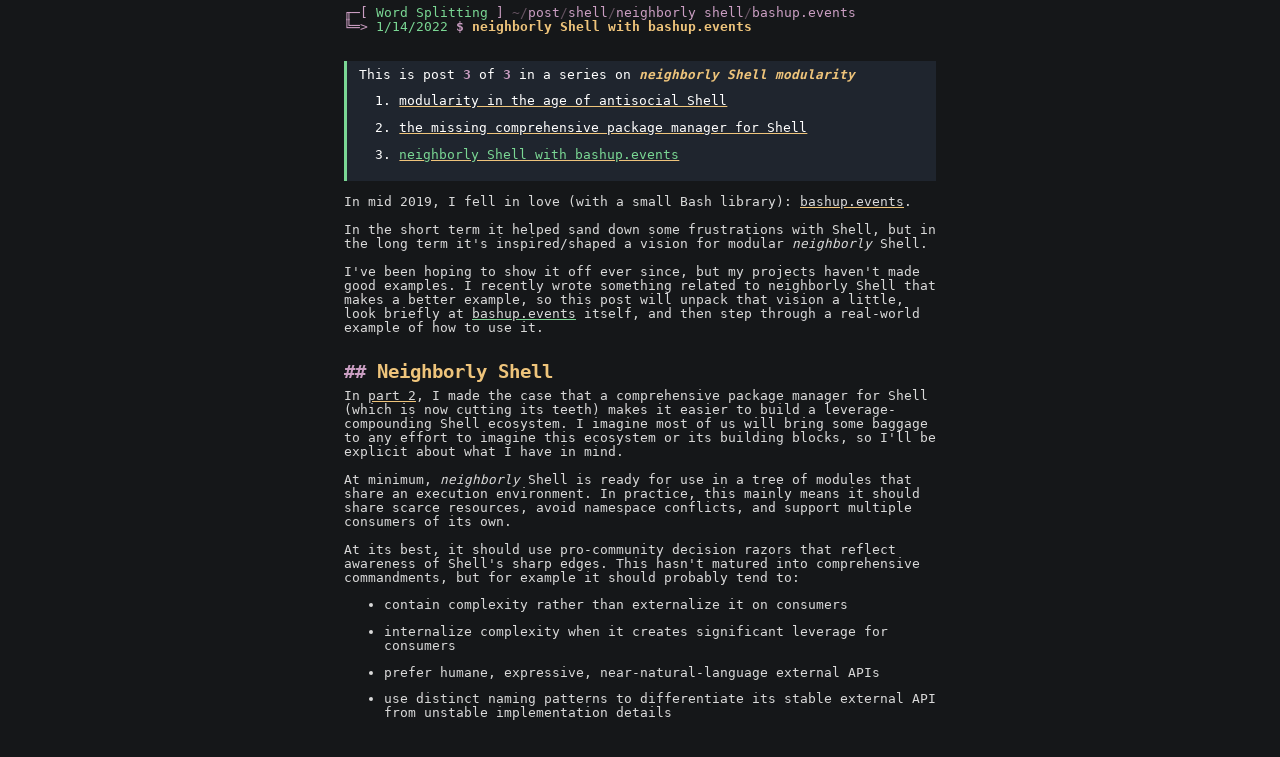

--- FILE ---
content_type: text/html; charset=UTF-8
request_url: https://www.t-ravis.com/post/shell/neighborly_shell_with_bashup.events/
body_size: 7601
content:
<!DOCTYPE html>
<html lang="en">
  <head>
    <meta charset="utf-8" />
    <meta name="viewport" content="width=device-width">
    <meta name="description" content="In mid 2019, I fell in love (with a small Bash library): bashup.events.
In the short term it helped sand down some frustrations with Shell, but in the long term it&#39;s inspired/shaped a vision for modular neighborly Shell.">
    
    <link rel="stylesheet" href="https://t-ravis.com/sass/site.56d1a44402f3a29952222cae6ab636ccf8db7805e929e51b2f4a4444503486c3.css">
    <link rel="icon" href="data:image/svg+xml,<svg xmlns='http://www.w3.org/2000/svg' viewBox='0 0 100 100'><text y='0.9em' font-size='90'>🏛</text></svg>" />
    <title>neighborly Shell with bashup.events</title>
    
      <meta name="twitter:card" content="summary"/>
<meta name="twitter:title" content="neighborly Shell with bashup.events"/>
<meta name="twitter:description" content="In mid 2019, I fell in love (with a small Bash library): bashup.events.
In the short term it helped sand down some frustrations with Shell, but in the long term it&#39;s inspired/shaped a vision for modular neighborly Shell."/>
<meta name="twitter:site" content="@abathur"/>

      <meta property="og:title" content="neighborly Shell with bashup.events" />
<meta property="og:description" content="In mid 2019, I fell in love (with a small Bash library): bashup.events.
In the short term it helped sand down some frustrations with Shell, but in the long term it&#39;s inspired/shaped a vision for modular neighborly Shell." />
<meta property="og:type" content="article" />
<meta property="og:url" content="https://t-ravis.com/post/shell/neighborly_shell_with_bashup.events/" /><meta property="article:section" content="post" />
<meta property="article:published_time" content="2022-01-13T23:48:26-06:00" />
<meta property="article:modified_time" content="2022-01-14T14:12:07-06:00" />


      
              <link rel="alternate" type="application/rss+xml" href="https://t-ravis.com/index.xml" title="travis a. everett" />
    
  </head>
<body>
  <div id="terminal"></div><script src="https://t-ravis.com/js/mudlib.e72b0cde014c0e557a28d002c9661f695e03096be44f9b1a5e18e7b2b50eedbb.js"></script>
<script src="https://t-ravis.com/js/mud.a7d25ddc815c52c2cf3fac92584b02e33cb2a958e38aed2aa1b2ee067075a570.js"></script>

<script>
init(); 
const paged = player.use_pager;
player.use_pager = false;

player.use_pager = paged;
</script>

<noscript class="terminal terminal-modern">
  <div class="container">
    <output>
      <section>

        
<h1>neighborly Shell with bashup.events</h1>
<p>In mid 2019, I fell in love (with a small Bash library): <a href="https://github.com/bashup/events">bashup.events</a>.</p>
<p>In the short term it helped sand down some frustrations with Shell, but in the long term it's inspired/shaped a vision for modular <em>neighborly</em> Shell.</p>
<p>I've been hoping to show it off ever since, but my projects haven't made good examples. I recently wrote something related to neighborly Shell that makes a better example, so this post will unpack that vision a little, look briefly at <code>bashup.events</code> itself, and then step through a real-world example of how to use it.</p>
<h2 id="neighborly-shell">
    <a class="header" href="#neighborly-shell">
        Neighborly Shell
    </a>
</h2>
<p>In <a href="/post/shell/the_missing_comprehensive_package_manager_for_shell/">part 2</a>, I made the case that a comprehensive package manager for Shell (which is now cutting its teeth) makes it easier to build a leverage-compounding Shell ecosystem. I imagine most of us will bring some baggage to any effort to imagine this ecosystem or its building blocks, so I'll be explicit about what I have in mind.</p>
<p>At minimum, <em>neighborly</em> Shell is ready for use in a tree of modules that share an execution environment. In practice, this mainly means it should share scarce resources, avoid namespace conflicts, and support multiple consumers of its own.</p>
<p>At its best, it should use pro-community decision razors that reflect awareness of Shell's sharp edges. This hasn't matured into comprehensive commandments, but for example it should probably tend to:</p>
<ul>
<li>contain complexity rather than externalize it on consumers</li>
<li>internalize complexity when it creates significant leverage for consumers</li>
<li>prefer humane, expressive, near-natural-language external APIs</li>
<li>use distinct naming patterns to differentiate its stable external API from unstable implementation details</li>
<li>avoid mutating the global environment in ways that will affect other active modules</li>
<li>consider whether consumers will need enough control to defer or repeat initialization work</li>
<li>run its test suite under a matrix of shell options to ensure compatibility with common modes</li>
</ul>
<blockquote>
<p>Note: This intentionally focuses on properties of neighborly Shell without mentioning authors or projects. I don't think we'll have to lovingly hand-craft Shell in our underwater basketweaving studios to tick all of these boxes--but I don't know what'll be best-solved by build-time tooling, shimming tricky builtins, leveraging other neighborly libraries, and what'll fall to developers.</p>
<p>It would also be a moving target until the ecosystem matures. This is related to some of the <a href="/post/shell/the_missing_comprehensive_package_manager_for_shell/#_mature_-shell-packaging">thoughts on mature Shell packaging in part 2</a>.</p>
<p>I've created a ~brainstorming repository to collect thinking about neighborly Shell. If you're interested, drop a line on the <a href="https://github.com/abathur/NeighborlyShell/discussions">discussion board</a>.</p>
</blockquote>
<p>Let's zoom in on how neighborly Shell might approach a concrete problem.</p>
<h2 id="neighborly-shell-up-close">
    <a class="header" href="#neighborly-shell-up-close">
        Neighborly Shell up close
    </a>
</h2>
<p>Signal traps are a good example of something the neighborly approach will need to solve for modularity and re-use.</p>
<p>When multiple modules try to trap the same signal(s), the most-recent module will win the trap unless all of them handle traps in a neighborly way. This isn't really easy, though. It isn't all that hard to directly <em>add</em> traps in a neighborly manner--check the existing trap and append yours to it--but the complexity ramps up when we have to consider the ability to <em>remove</em> traps as well. It's just as much (if not more) of a problem if one module is clearing traps that others have set.</p>
<p>There are a few pernicious aspects of this problem:</p>
<ul>
<li>Modules affected usually cannot do anything about it. They're almost always already sourced before the trouble starts.</li>
<li>It just takes one module doing it wrong to spoil it.</li>
<li>It'd take a lot of duplicate effort for every module to independently get this right.</li>
</ul>
<h3 id="neighborly-trapping">
    <a class="header" href="#neighborly-trapping">
        Neighborly trapping
    </a>
</h3>
<p>Neighborly Shell will need a fix for this, but it doesn't prescribe a specific one (and it may take more than one approach to address the majority of cases), so let's think through a few things we might be able to get away with:</p>
<ol>
<li>
<p>It should be possible to detect a fraction of overlapping traps at build time, so we might be able to handle a fraction of them by replacing the module traps with code generated at build time.</p>
<ul>
<li>We have to be able to ~smell when this approach won't suffice (say, one module adds the trap at source time, and the other later on some condition). It's also possible that the fraction it can handle isn't big enough to merit the work.</li>
<li>Since each use of the same module could need subtly different source, a precondition would be broader toolchain support for building a single unified script including dependencies (or similar).</li>
<li>On the up side, it would leave no footprints whenever there isn't an overlap.</li>
</ul>
</li>
<li>
<p>A neighborly library providing its own ~safe API that abstracts over trap.</p>
<ul>
<li>Since it would depend on other modules not ~misusing trap, it would probably be best-paired with countermeasures (like build-time tooling that can block the build if any other modules use trap directly).</li>
<li>This seems ideal for new development, but ~retrofitting would come with a bit of effort to write or generate patches. I don't imagine it will be easy to convince older upstreams to adopt the dependency until they're ready to buy in to the broader concept/ecosystem. The best compromise is probably a good script/tool for patching direct trap invocations to use the API?</li>
</ul>
<blockquote>
<p>Aside: I don't mean to imply that there aren't existing implementations of this (I know of at least a few).</p>
</blockquote>
</li>
<li>
<p>Improve the situation with a trap shim that doesn't entail patching existing code.</p>
<ul>
<li>It could be resilient to general ~misuse of trap, though it'll obviously have issues with skeptical modules that do things like test that trap is a builtin before using it.</li>
<li>It has to be sourced before anyone uses trap, so there'll be some sharp edges (unless tooling applies the shim, and not authors?)</li>
<li>It'll come with some performance hit. A small one, but it may matter in cases such as a loop where you need to add or remove a trap, do something, and then either remove or add the trap again.</li>
</ul>
</li>
</ol>
<h2 id="a-neighborly-trap-shim">
    <a class="header" href="#a-neighborly-trap-shim">
        A neighborly trap shim
    </a>
</h2>
<p>A few months ago I ran into a specific problem with trap clobbering and decided to see if I could leverage <code>bashup.events</code> to draft a quick fix based on the shim approach (#3). Before we look at the implementation, I'll give you a light overview of <code>bashup.events</code>.</p>
<h3 id="a-quick-look-at-bashupevents">
    <a class="header" href="#a-quick-look-at-bashupevents">
        A quick look at <code>bashup.events</code>
    </a>
</h3>
<p><code>bashup.events</code> is exactly the kind of <em>low-furniture, expressive, near-natural-language DSL</em> I mentioned in <a href="/post/shell/modularity_in_the_age_of_antisocial_shell/">part 1</a>. It isn't magic, but it <em>is</em> a simple grammar for hanging multiple callbacks on the same named label without unintentional clobbering:</p>
<div class="highlight"><pre tabindex="0" class="chroma"><code class="language-console" data-lang="console"><span class="ln" id="1"><a style="outline: none; text-decoration:none; color:inherit" href="#1">1</a></span><span class="gp">$ </span>event on <span class="s2">&#34;my_event&#34;</span> <span class="nb">echo</span> callback1
<span class="ln" id="2"><a style="outline: none; text-decoration:none; color:inherit" href="#2">2</a></span><span class="gp">$ </span>event on <span class="s2">&#34;my_event&#34;</span> <span class="nb">echo</span> callback2
<span class="ln" id="3"><a style="outline: none; text-decoration:none; color:inherit" href="#3">3</a></span><span class="gp">$ </span>event emit <span class="s2">&#34;my_event&#34;</span>
<span class="ln" id="4"><a style="outline: none; text-decoration:none; color:inherit" href="#4">4</a></span><span class="go">callback1
</span><span class="ln" id="5"><a style="outline: none; text-decoration:none; color:inherit" href="#5">5</a></span><span class="go">callback2
</span></code></pre></div><p>I think most of its power comes from mapping a familiar pattern into a clear Shell idiom, but the stringy nature of the language adds a little bonus: we can use the callbacks a bit like closures. For example, we can set up:</p>
<div class="highlight"><pre tabindex="0" class="chroma"><code class="language-bash" data-lang="bash"><span class="ln" id="1"><a style="outline: none; text-decoration:none; color:inherit" href="#1">1</a></span>start_thing_one<span class="o">(){</span>
<span class="ln" id="2"><a style="outline: none; text-decoration:none; color:inherit" href="#2">2</a></span>    event once stop_the_things @1 stop_thing_one <span class="nv">$EPOCHREALTIME</span> <span class="c1"># ①</span>
<span class="ln" id="3"><a style="outline: none; text-decoration:none; color:inherit" href="#3">3</a></span>    sleep <span class="m">3</span>
<span class="ln" id="4"><a style="outline: none; text-decoration:none; color:inherit" href="#4">4</a></span>    event emit stop_the_things <span class="nv">$EPOCHREALTIME</span> <span class="c1"># ②</span>
<span class="ln" id="5"><a style="outline: none; text-decoration:none; color:inherit" href="#5">5</a></span><span class="o">}</span>
<span class="ln" id="6"><a style="outline: none; text-decoration:none; color:inherit" href="#6">6</a></span>stop_thing_one<span class="o">(){</span>
<span class="ln" id="7"><a style="outline: none; text-decoration:none; color:inherit" href="#7">7</a></span>    <span class="nb">echo</span> Did the thing from <span class="nv">$1</span> to <span class="nv">$2</span> <span class="c1"># ③</span>
<span class="ln" id="8"><a style="outline: none; text-decoration:none; color:inherit" href="#8">8</a></span><span class="o">}</span>
<span class="ln" id="9"><a style="outline: none; text-decoration:none; color:inherit" href="#9">9</a></span>event on start_the_things start_thing_one
</code></pre></div><ol>
<li>The &quot;callback&quot; is just normal stringy Shell, so <code>$EPOCHREALTIME</code> gets baked in as the first argument to stop_thing_one when we register the single-use event. The <code>@1</code> in this expression specifies how many additional arguments we can pass to the callback at emit time.</li>
<li>Since we used <code>@1</code> to specify 1 emit-time argument, we can pass <code>$EPOCHREALTIME</code> again.</li>
<li>The callback has the start time passed as <code>$1</code> and the end time passed as <code>$2</code>.</li>
</ol>
<p>If we run it, we get:</p>
<div class="highlight"><pre tabindex="0" class="chroma"><code class="language-console" data-lang="console"><span class="ln" id="1"><a style="outline: none; text-decoration:none; color:inherit" href="#1">1</a></span><span class="gp">$ </span>event emit start_the_things
<span class="ln" id="2"><a style="outline: none; text-decoration:none; color:inherit" href="#2">2</a></span><span class="go">Did the thing from 1641154541.594984 to 1641154544.611540
</span></code></pre></div><p>I'm just touching on the basics of <code>bashup.events</code>. You can see all of the options/operations in the <a href="https://github.com/bashup/events">bashup.events README</a>.</p>
<h3 id="wrapping-trap">
    <a class="header" href="#wrapping-trap">
        Wrapping trap
    </a>
</h3>
<p>The trap-clobbering issue I ran into a few months ago involves a tool that runs an instance of bash and appends its own EXIT trap to clean up a tmpdir. It clobbers an EXIT trap I'm hoping to use to write the history for these shells to a specific file.</p>
<p>My first swing at this, <a href="https://github.com/abathur/comity">comity</a>, is a trap builtin shim that gives each sourced file its own trap namespace.</p>
<blockquote>
<p>Caution: comity is an experiment to see if we can shim in neighborly trap sharing to integrate modules that independently set traps in a non-neighborly way. It works for a living as a solution to the clobbering problem I described earlier, but I'm still deciding how I feel about it and haven't put much effort into making it robust. I'm just using it as a real, short, non-trivial example of how to use <code>bashup.events</code>.</p>
</blockquote>
<p>To get our bearings, let's focus on the broad-strokes of the shim's logic first:</p>
<div class="highlight"><pre tabindex="0" class="chroma"><code class="language-bash" data-lang="bash"><span class="ln" id="1"><a style="outline: none; text-decoration:none; color:inherit" href="#1"> 1</a></span>trap<span class="o">(){</span>
<span class="ln" id="2"><a style="outline: none; text-decoration:none; color:inherit" href="#2"> 2</a></span>    <span class="c1"># generate a separate associative array </span>
<span class="ln" id="3"><a style="outline: none; text-decoration:none; color:inherit" href="#3"> 3</a></span>    <span class="c1"># for each distinct caller by source path</span>
<span class="ln" id="4"><a style="outline: none; text-decoration:none; color:inherit" href="#4"> 4</a></span>
<span class="ln" id="5"><a style="outline: none; text-decoration:none; color:inherit" href="#5"> 5</a></span>    <span class="c1"># handle args</span>
<span class="ln" id="6"><a style="outline: none; text-decoration:none; color:inherit" href="#6"> 6</a></span>    <span class="k">case</span> <span class="nv">$1</span> in
<span class="ln" id="7"><a style="outline: none; text-decoration:none; color:inherit" href="#7"> 7</a></span>        <span class="s2">&#34;&#39;&#39;&#34;</span> <span class="p">|</span> -l* <span class="p">|</span> -p*<span class="o">)</span>
<span class="ln" id="8"><a style="outline: none; text-decoration:none; color:inherit" href="#8"> 8</a></span>            <span class="c1"># pass through invocations we don&#39;t care about</span>
<span class="ln" id="9"><a style="outline: none; text-decoration:none; color:inherit" href="#9"> 9</a></span>            <span class="nb">builtin</span> <span class="nb">trap</span> <span class="s2">&#34;</span><span class="nv">$@</span><span class="s2">&#34;</span><span class="p">;;</span>
<span class="ln" id="10"><a style="outline: none; text-decoration:none; color:inherit" href="#10">10</a></span>        -<span class="o">)</span>
<span class="ln" id="11"><a style="outline: none; text-decoration:none; color:inherit" href="#11">11</a></span>            <span class="c1"># if there are additional arguments</span>
<span class="ln" id="12"><a style="outline: none; text-decoration:none; color:inherit" href="#12">12</a></span>            <span class="c1"># disable specified signal events for this caller</span>
<span class="ln" id="13"><a style="outline: none; text-decoration:none; color:inherit" href="#13">13</a></span>            <span class="c1"># otherwise, disable all of its signal events</span>
<span class="ln" id="14"><a style="outline: none; text-decoration:none; color:inherit" href="#14">14</a></span>            <span class="p">;;</span>
<span class="ln" id="15"><a style="outline: none; text-decoration:none; color:inherit" href="#15">15</a></span>        *<span class="o">)</span>
<span class="ln" id="16"><a style="outline: none; text-decoration:none; color:inherit" href="#16">16</a></span>            <span class="nb">local</span> <span class="nv">code</span><span class="o">=</span><span class="s2">&#34;</span><span class="nv">$1</span><span class="s2">&#34;</span>
<span class="ln" id="17"><a style="outline: none; text-decoration:none; color:inherit" href="#17">17</a></span>            <span class="c1"># if code seems to be a valid signal spec (ex `trap RETURN`)</span>
<span class="ln" id="18"><a style="outline: none; text-decoration:none; color:inherit" href="#18">18</a></span>            <span class="c1"># try rming this signal event for this caller and abort</span>
<span class="ln" id="19"><a style="outline: none; text-decoration:none; color:inherit" href="#19">19</a></span>
<span class="ln" id="20"><a style="outline: none; text-decoration:none; color:inherit" href="#20">20</a></span>            <span class="c1"># otherwise, loop for each signal listed</span>
<span class="ln" id="21"><a style="outline: none; text-decoration:none; color:inherit" href="#21">21</a></span>                <span class="c1"># if this caller has this signal event, clear it</span>
<span class="ln" id="22"><a style="outline: none; text-decoration:none; color:inherit" href="#22">22</a></span>                <span class="c1"># otherwise, ensure comity traps the signal</span>
<span class="ln" id="23"><a style="outline: none; text-decoration:none; color:inherit" href="#23">23</a></span>                <span class="c1"># (so it can emit signal events)</span>
<span class="ln" id="24"><a style="outline: none; text-decoration:none; color:inherit" href="#24">24</a></span>
<span class="ln" id="25"><a style="outline: none; text-decoration:none; color:inherit" href="#25">25</a></span>                <span class="c1"># and add this signal event for this caller</span>
<span class="ln" id="26"><a style="outline: none; text-decoration:none; color:inherit" href="#26">26</a></span>            <span class="p">;;</span>
<span class="ln" id="27"><a style="outline: none; text-decoration:none; color:inherit" href="#27">27</a></span>    <span class="k">esac</span>
<span class="ln" id="28"><a style="outline: none; text-decoration:none; color:inherit" href="#28">28</a></span><span class="o">}</span>
</code></pre></div><p>The main takeaways are:</p>
<ul>
<li>comity creates signal events for each caller</li>
<li>comity sits on the traps itself in order to emit those signal events</li>
<li><code>bashup.events</code> handles invoking each subscriber's callback</li>
</ul>
<blockquote>
<p>Aside: I'm leaving the sourcing of <code>bashup.events</code> out of the frame, here. If you're curious about these, you can see the <a href="https://github.com/abathur/comity/blob/b76f64a9c07290b7a764ee1c6a3a376d7692c6db/comity.bash#L9">source statement</a> and <a href="https://github.com/abathur/comity/blob/b76f64a9c07290b7a764ee1c6a3a376d7692c6db/comity.nix">nix expression</a>.</p>
</blockquote>
<p>Now, let's zoom in on the loop that adds the signal events and see how it uses <code>bashup.events</code>:</p>
<div class="highlight_caption bash" id="comity.bash"><span>lines 52-65 of comity.bash (<a href="https://github.com/abathur/comity/blob/b76f64a9c07290b7a764ee1c6a3a376d7692c6db/comity.bash#L52-L65">src</a>)</span></div>
<div class="highlight"><pre tabindex="0" class="chroma"><code class="language-bash" data-lang="bash"><span class="ln" id="52"><a style="outline: none; text-decoration:none; color:inherit" href="#52">52</a></span>			<span class="k">for</span> signal in <span class="s2">&#34;</span><span class="nv">$@</span><span class="s2">&#34;</span><span class="p">;</span> <span class="k">do</span>
<span class="ln" id="53"><a style="outline: none; text-decoration:none; color:inherit" href="#53">53</a></span>				<span class="nv">normalizedC</span><span class="o">=</span><span class="s2">&#34;</span><span class="si">${</span><span class="nv">__comity_signal_map</span><span class="p">[</span><span class="nv">$signal</span><span class="p">]</span><span class="si">}</span><span class="s2">&#34;</span> <span class="c1"># ①</span>
<span class="ln" id="54"><a style="outline: none; text-decoration:none; color:inherit" href="#54">54</a></span>
<span class="ln" id="55"><a style="outline: none; text-decoration:none; color:inherit" href="#55">55</a></span>				<span class="k">if</span> <span class="o">[[</span> -v <span class="s2">&#34;safe_map[</span><span class="nv">$normalizedC</span><span class="s2">]&#34;</span> <span class="o">]]</span><span class="p">;</span> <span class="k">then</span> <span class="c1"># ②</span>
<span class="ln" id="56"><a style="outline: none; text-decoration:none; color:inherit" href="#56">56</a></span>					event off __comity_trapped_<span class="nv">$normalizedC</span> <span class="si">${</span><span class="nv">safe_map</span><span class="p">[</span><span class="s2">&#34;</span><span class="nv">$normalizedC</span><span class="s2">&#34;</span><span class="p">]</span><span class="si">}</span>
<span class="ln" id="57"><a style="outline: none; text-decoration:none; color:inherit" href="#57">57</a></span>					<span class="nb">unset</span> <span class="s2">&#34;safe_map[</span><span class="nv">$normalizedC</span><span class="s2">]&#34;</span>
<span class="ln" id="58"><a style="outline: none; text-decoration:none; color:inherit" href="#58">58</a></span>				<span class="k">else</span>
<span class="ln" id="59"><a style="outline: none; text-decoration:none; color:inherit" href="#59">59</a></span>					<span class="c1"># shellcheck disable=SC2064</span>
<span class="ln" id="60"><a style="outline: none; text-decoration:none; color:inherit" href="#60">60</a></span>					<span class="nb">builtin</span> <span class="nb">trap</span> <span class="s2">&#34;event emit __comity_trapped_</span><span class="nv">$normalizedC</span><span class="s2">&#34;</span> <span class="s2">&#34;</span><span class="nv">$normalizedC</span><span class="s2">&#34;</span> <span class="c1"># ③</span>
<span class="ln" id="61"><a style="outline: none; text-decoration:none; color:inherit" href="#61">61</a></span>				<span class="k">fi</span>
<span class="ln" id="62"><a style="outline: none; text-decoration:none; color:inherit" href="#62">62</a></span>
<span class="ln" id="63"><a style="outline: none; text-decoration:none; color:inherit" href="#63">63</a></span>				event on __comity_trapped_<span class="nv">$normalizedC</span> <span class="nv">$code</span> <span class="c1"># ④</span>
<span class="ln" id="64"><a style="outline: none; text-decoration:none; color:inherit" href="#64">64</a></span>				safe_map<span class="o">[</span><span class="nv">$normalizedC</span><span class="o">]=</span><span class="s2">&#34;</span><span class="nv">$code</span><span class="s2">&#34;</span> <span class="c1"># ②</span>
<span class="ln" id="65"><a style="outline: none; text-decoration:none; color:inherit" href="#65">65</a></span>			<span class="k">done</span></code></pre></div>
<ol>
<li>The ~build process for comity pre-generates an associative array that maps each signal name/number to a single normalized form and appends it to the prepared copy of the library. This just looks up the normalized name for this signal so that comity isn't naively clobbering itself.</li>
<li>Note that this number appears twice in the source (lines 55 and 64)! <code>safe_map</code> references the distinct associative array for each caller. The array for each caller maps signals to callbacks because <code>bashup.events</code> will need the code/callback in order to remove the signal event later. comity removes the existing signal event before setting a new one to ~match how trap will work.</li>
<li>Set a trap that will emit an event for this signal. This is being a little lazy; by this point comity knows it'll need to trap the signal. It might already be doing so (for another caller, or because it doesn't currently remove its trap when there are no subscribers), but it's easier/faster to set the trap each time than to check first.</li>
<li>Finally, add a signal event callback for this specific invocation.</li>
</ol>
<p>What do I get out of this? <code>bashup.events</code> frees me from managing a fair fraction of comity's logistic state by hiding it in an expressive abstraction. Not having to manage this state lets comity carry less code, and the expressive abstraction makes what is left easier to understand. Specifically, the code above only has to worry about signal events for the invoking module at any given time:</p>
<ul>
<li>It doesn't have to keep a running list of all of the modules it has wired up signal events for.</li>
<li>It doesn't have to keep (or constantly re-compute) the list of all of the modules/callbacks registered for a given signal in order to invoke their callbacks.</li>
</ul>
<h2 id="conclusion">
    <a class="header" href="#conclusion">
        Conclusion
    </a>
</h2>
<p>I hope I've done <code>bashup.events</code> justice, here. I sketched out my vision for <em>neighborly</em> Shell, attempted to model how <code>bashup.events</code> both inspired and fits into that vision, and showed the role it plays in my shim around the <code>trap</code> builtin.</p>
<p>I could've used it even more effectively to implement approach #2 (an API abstracting over trap entirely). I nearly nerd-sniped myself into implementing it for a final post in this series, but was narrowly saved by the number of irons I have waiting for me in other fires. Feel free to poke me if you have questions.</p>


      </section>
    </output>
  </div>
</noscript>
</body>
</html>


--- FILE ---
content_type: text/css
request_url: https://t-ravis.com/sass/site.56d1a44402f3a29952222cae6ab636ccf8db7805e929e51b2f4a4444503486c3.css
body_size: 5238
content:
@charset "UTF-8";
@font-face {
  font-style: normal;
  font-weight: normal; }

html, body {
  margin: 0;
  height: 100%; }

.terminal ::selection {
  background: #0080ff;
  text-shadow: none !important; }

.terminal {
  min-height: 100%;
  position: relative;
  width: 100%; }

.terminal .container {
  margin: 14px 1.5em 0 1em;
  position: absolute;
  text-shadow: 0 0 5px #C8C8C8; }

.terminal .background {
  position: fixed;
  top: 0;
  left: 0;
  right: 0;
  left: 0; }

.terminal .container output {
  clear: both;
  width: 100%; }

.terminal .container output pre {
  margin: 0; }

.terminal .cmdline {
  background-color: transparent;
  border: none;
  color: inherit;
  font: inherit;
  margin: 0;
  outline: none;
  width: 100%; }

.terminal .hidden {
  display: none; }

.terminal output table.input-line td:last-child {
  padding-left: 1px; }

.terminal .prompt {
  line-height: 14px;
  margin-right: 7px;
  white-space: nowrap; }

.terminal table.input-line {
  border-collapse: collapse;
  border-spacing: 0;
  margin: 0;
  padding: 0;
  width: 100%; }

.terminal table.input-line td {
  margin: 0;
  padding: 0; }

.terminal-interlaced {
  color: white;
  font-family: Courier, 'Lucida Sans Typewriter', 'Lucida Typewriter', monospace, sans-serif, serif; }

.terminal-interlaced a {
  color: #fff; }

.terminal-interlaced a.external {
  background: url("[data-uri]") no-repeat scroll right center transparent;
  padding-right: 13px;
  outline: none; }

.terminal-interlaced .background {
  background: url("[data-uri]") top left repeat, rgba(0, 0, 0, 0.9);
  height: 100%;
  pointer-events: none;
  width: 100%; }

.terminal-interlaced .background .interlace {
  background: dataurl("interlace.png") top left repeat, transparent;
  height: 100%;
  opacity: 0.15;
  pointer-events: none;
  width: 100%;
  z-index: 10; }

.terminal-interlaced .container output pre {
  color: white;
  font-family: Courier, 'Lucida Sans Typewriter', 'Lucida Typewriter', monospace, sans-serif, serif; }

.terminal-interlaced .prompt {
  color: #fc0; }

.terminal-modern {
  color: white;
  font-family: Courier, 'Lucida Sans Typewriter', 'Lucida Typewriter', monospace, sans-serif, serif; }

.terminal-modern a {
  color: #fff; }

.terminal-modern a.external {
  background: dataurl("external.png") no-repeat scroll right center transparent;
  padding-right: 13px;
  outline: none; }

.terminal-modern .background {
  background: #000;
  height: 100%;
  pointer-events: none;
  width: 100%; }

.terminal-modern .background .interlace {
  display: none; }

.terminal-modern .container {
  text-shadow: none; }

.terminal-modern .container output pre {
  color: white;
  font-family: Courier, 'Lucida Sans Typewriter', 'Lucida Typewriter', monospace, sans-serif, serif; }

.terminal-modern .prompt {
  color: #fc0; }

.terminal-white {
  color: black;
  font-family: Courier, 'Lucida Sans Typewriter', 'Lucida Typewriter', monospace, sans-serif, serif; }

.terminal-white a {
  color: #000; }

.terminal-white .background {
  background: #fff;
  height: 100%;
  pointer-events: none;
  width: 100%; }

.terminal-white .background .interlace {
  display: none; }

.terminal-white .container {
  text-shadow: none; }

.terminal-white .container output pre {
  color: black;
  font-family: Courier, 'Lucida Sans Typewriter', 'Lucida Typewriter', monospace, sans-serif, serif; }

.terminal-white .prompt {
  color: #02f; }

/*
 * it looks like a pretty tolerable color-picking strategy, at least in a pleasant color space, is to jump up/down around 5~15 on all 3 axes. You could probablly make a handful of decent extrapolations in HUE space from each existing color, pick 1-3 saturations, and then generate a few shades?
*/
/*
 * Just a block comment for testing
*/
/* semantic? */
/* TODO fix up vars when dust settles. */
:root, html {
  margin: 0;
  font-size: 0.8rem;
  line-height: 1.1;
  font-family: DejaVu Sans Mono, Liberation Mono, Noto Sans Mono, Courier, Monaco, lucida sans typewriter, lucida typewriter, monospace, sans-serif, serif; }

@media (pointer: coarse) {
  h1.post {
    margin-top: 0.55rem;
    display: block; } }

@media (pointer: fine) {
  h1.post {
    font-size: inherit; }
  body {
    margin: 0.5rem; } }

article, noscript {
  color: #d9d9d9;
  margin-bottom: 1rem; }

.terminal-white .container, .terminal-modern .container, .terminal-interlaced .container {
  padding-bottom: 1rem;
  width: clamp(30ch, 100%, 74ch);
  margin: 0 auto;
  position: relative; }
  .terminal-white .container ::selection, .terminal-modern .container ::selection, .terminal-interlaced .container ::selection {
    background-color: rgba(41, 45, 50, 0.99); }
  .terminal-white .container output, .terminal-white .container output pre, .terminal-white .container code, .terminal-modern .container output, .terminal-modern .container output pre, .terminal-modern .container code, .terminal-interlaced .container output, .terminal-interlaced .container output pre, .terminal-interlaced .container code {
    font-family: DejaVu Sans Mono, Liberation Mono, Noto Sans Mono, Courier, Monaco, lucida sans typewriter, lucida typewriter, monospace, sans-serif, serif; }
    .terminal-white .container output table.input-line td:last-child, .terminal-white .container output pre table.input-line td:last-child, .terminal-white .container code table.input-line td:last-child, .terminal-modern .container output table.input-line td:last-child, .terminal-modern .container output pre table.input-line td:last-child, .terminal-modern .container code table.input-line td:last-child, .terminal-interlaced .container output table.input-line td:last-child, .terminal-interlaced .container output pre table.input-line td:last-child, .terminal-interlaced .container code table.input-line td:last-child {
      padding-left: 0; }

h1 + p, h2 + p, h3 + p, h4 + p, h5 + p, h6 + p {
  margin-top: 0.55rem; }

hr {
  margin: 0;
  border-top: 0.1rem; }

li {
  margin-bottom: 1rem; }
  li::marker {
    color: #ca9ec2; }

/* MUD elements */
.creature, .lang, .eq {
  color: #7ad794; }

.exits, .consider, .date {
  color: #e96d62; }

.room, .resumeTitle, .terminal-modern .container output pre.banner {
  color: #69bace; }

.noun, span.postID, .verb, .resumeOrg, span.banner {
  color: #eec47b; }

.long, .noun_long, .terminal-modern a.status {
  color: #d9d9d9; }

.dateBrief {
  color: white; }

.tech, .resumeRoleTitle {
  color: #d98fa6; }

.terminal-modern .container output pre {
  color: inherit; }

.bullet {
  display: inline-block;
  position: relative;
  max-height: 1rem; }

.bullet::before {
  content: " -> "; }

span.resumeDate, span.resumeRole, span.resumeDesc, span.resumeHoldRow {
  display: inline-block; }

span.resumeDate {
  white-space: nowrap;
  min-width: 12ch; }

table.resume, output {
  max-width: 55rem;
  border-spacing: 0;
  position: relative; }

table.resumeRole td:first-child, table.resumeQuest td:first-child {
  padding-right: 1.5rem;
  min-width: 5.4rem; }

table.resumeList, td.resumePostBody {
  width: 100%; }

table.resumeList td {
  vertical-align: top;
  padding: 1.1em 0.5rem 1.1em 0.5rem; }

table.resumeList td.resumeTags {
  padding-bottom: 0; }

table.resumeQuest {
  margin: 0.5rem 0.5rem 0 0.5rem; }
  table.resumeQuest td {
    padding: 0.55em 0.5rem 0.55em 0.5rem; }
  table.resumeQuest tr:last-child td {
    padding-bottom: 0; }

span.long > tbody > tr:nth-child(odd), table.resume.resumeList > tbody > tr:nth-child(odd), table.role > tbody > tr:nth-child(odd) {
  background-color: #23262a; }

table.resume > tbody > tr:nth-child(odd), table.resume.resumeQuest > tbody > tr:nth-child(odd) {
  background-color: 0; }

span.resumeDesc ul {
  margin: 1.1em 0 0 0;
  padding: 0; }

span.resumeDesc li {
  display: inline; }

span.resumeDesc li::before {
  content: "\29BF\00a0";
  color: #69bace; }

span.resumeLong ul {
  margin: 1.1em 0 0 0;
  padding: 0;
  list-style-position: inside; }

span.resumeLong li {
  display: block; }

span.resumeLong li::before {
  content: "\29BF\00a0";
  color: #69bace; }

span.tag::after {
  content: ", ";
  color: #d9d9d9; }

span.tag:last-child::after {
  content: none; }

span.dateBrief {
  min-width: 8ch;
  display: inline-block; }

span.dateBrief::before {
  content: "‧";
  color: #e96d62;
  margin: 0 .25em; }

span.dateBrief:first-child {
  min-width: 4ch; }
  span.dateBrief:first-child::before {
    content: none; }

span.dateUnsure {
  color: gray; }

span.date::before {
  content: " to ";
  color: #d9d9d9; }

span.date:first-child {
  min-width: 6ch; }
  span.date:first-child::before {
    content: none; }

/* post? logical? wat? */
.row {
  background: #23262a; }

.row ~ .row:nth-of-type(odd) {
  background: none; }

ol.post-table {
  padding-inline-start: 0;
  margin-left: 0;
  padding-left: 0;
  list-style: none;
  margin-block-start: 0;
  margin-block-end: 0;
  display: table;
  width: 100%; }

.post-table li {
  display: table-row;
  counter-increment: post 1; }
  .post-table li::before {
    display: table-cell;
    padding-right: 0.4rem;
    content: counter(post) ".";
    text-align: right; }

.post-table li span.postdate {
  display: table-cell;
  position: relative;
  color: #9c8798;
  padding-left: 1rem;
  text-align: right; }

ol.series > li > a.current {
  color: #7ad794; }

table {
  white-space: normal;
  width: 100%; }

body, h1, h2, h3, h4, h5, h6 {
  /*font-size:inherit;line-height:inherit;*/
  tab-size: 3; }

span.furniture, span.post-tag {
  color: #ca9ec2;
  display: inline-block;
  flex-shrink: 0;
  flex-grow: 0; }

span.post-tag {
  display: inline-block; }

span.post-prompt-line1, span.post-prompt-line2 {
  line-height: 1.1; }

span.post-prompt-line1 {
  display: flex;
  justify-content: flex-start;
  flex-shrink: 0;
  flex-grow: 0; }

span.post-tags {
  max-height: 1.3rem;
  display: flex;
  flex-direction: row;
  flex-wrap: wrap;
  overflow: hidden;
  justify-content: flex-start;
  color: #655361; }

span.blog_name {
  flex-shrink: 0;
  flex-grow: 0;
  color: #7ad794; }

span.blog_date {
  color: #7ad794; }

h1, h2, h3, h4, h5, h6 {
  margin: 2rem 0 0 0;
  color: #eec47b; }
  h1::before, h2::before, h3::before, h4::before, h5::before, h6::before {
    color: #ca9ec2; }

h1::before {
  content: '# '; }

h2::before {
  content: '## '; }

h3::before {
  content: '### '; }

h4::before {
  content: '#### '; }

h5::before {
  content: '##### '; }

h6::before {
  content: '###### '; }

h1.post {
  display: inline-block;
  margin: 0 0 1rem 0; }
  h1.post::before {
    content: '$ '; }

img {
  max-width: 100%; }

figure {
  margin-inline-start: 0;
  padding: 1rem;
  background-color: #6b7c93; }
  figure figcaption {
    margin-top: 1rem; }

blockquote {
  margin-inline-start: 0;
  padding-left: 1rem;
  border-left: 0.2rem solid #ca9ec2; }

div.series_meta {
  border-left: 0.2rem solid #7ad794;
  margin: 1.1em 0;
  padding: 0.5rem 1rem;
  background-color: #1f252e; }

span.series_current {
  font-weight: 900;
  color: #ca9ec2; }

span.series_max {
  font-weight: 900;
  color: #ca9ec2; }

span.series_topic {
  color: #eec47b;
  font-style: italic;
  font-weight: 900; }

span.more {
  overflow: hidden;
  height: 0px;
  position: relative;
  display: block; }

p {
  margin: 1.1em 0 0 0; }

span.long p {
  margin: 0 0 1.1em 0; }

span.long p:last-child {
  margin-bottom: 0; }

p:first-child, span.resumeDesc ul:first-child, span.resumeLong ul:first-child {
  margin-top: 0; }

pre {
  max-width: 55rem;
  white-space: pre-wrap; }

section a.footnote-ref {
  color: #7ad794; }
  section a.footnote-ref::before {
    content: "^"; }

span.post_meta {
  margin: 1rem 0;
  display: block; }

@counter-style footienoties {
  system: extends decimal;
  prefix: "^"; }

section.footnotes {
  margin: 1rem 0;
  font-size: 0.85rem; }
  section.footnotes ol {
    list-style: footienoties; }
  section.footnotes ol::before {
    content: "Footnotes";
    color: #eec47b;
    margin-bottom: 1rem;
    display: block; }
  section.footnotes li::marker {
    color: #7ad794; }

.terminal-modern a {
  text-decoration: underline #eec47b;
  -webkit-text-decoration: underline #eec47b;
  text-decoration-thickness: 0.05rem;
  text-underline-offset: 0.1rem;
  color: inherit; }
  .terminal-modern a::selection {
    color: #eec47b; }

a.header {
  text-decoration: none; }

/* terminal elements */
body, div.terminal-modern div.background {
  background: #151719; }

.terminal input.cmdline {
  padding: 0;
  color: #eec47b; }
  .terminal input.cmdline ::placeholder {
    color: #8c7387; }

label.command_prompt {
  display: none; }

table.input-line {
  color: #eec47b;
  margin: 0 0 4px 0; }
  table.input-line .prompt {
    color: #eec47b;
    font-weight: 800; }

@page {
  size: letter portrait;
  margin: 0.5in; }

.printonly {
  display: none; }

.screenonly {
  display: none; }

@media print {
  :root, html {
    margin: 0; }
  table.resume tr:nth-child(odd), span.long tr:nth-child(odd), table.role tr:nth-child(odd), table.role tr:nth-child(odd), .row, div.terminal-modern div.background {
    background: none; }
  pre, table.resume, output {
    display: block;
    max-width: 90rem; }
  body {
    font-size: 10px;
    line-height: 12px;
    height: auto;
    margin: 0; }
  table.resumeList td {
    vertical-align: top;
    padding: 6px 0 0 1rem; }
  table.resumeList td.resumeBody {
    padding-right: 1rem; }
  table.resumeList th {
    text-align: left;
    padding-left: 7.4rem;
    padding-top: 0.5rem;
    padding-bottom: 0.5rem; }
  table.resumeList tr, table.resumeList th, table.resumeList td {
    page-break-inside: avoid !important; }
  table.resume {
    page-break-inside: avoid-page;
    page-break-before: page;
    page-break-after: page;
    display: block; }
  table.resumeList tr {
    page-break-inside: avoid;
    page-break-inside: avoid-page;
    page-break-before: page;
    page-break-after: page; }
  table.resumeRole td:first-child, table.resumeQuest td:first-child {
    max-width: 2.5rem;
    min-width: 2.5rem; }
  span.IDPost, table.input-line {
    display: none; }
  span.resumeBio {
    visibility: visible; }
  span.long {
    color: black; }
  .printonly {
    display: initial; }
  .screenonly {
    display: none; }
  div.terminal div.container {
    margin: 0;
    width: 120ch; }
  .creature, .lang, .eq {
    color: #3d6c4a; }
  .exits, .consider, .date, .dateBrief {
    color: #743731; }
  span.dateUnsure {
    color: #404040; }
  .room, .resumeTitle, .terminal-modern .container output pre.banner {
    color: #355d67; }
  .noun, span.postID, .verb, .resumeOrg, span.banner {
    color: #77623e; }
  .long, .noun_long, .terminal-modern a.status {
    color: #6c6c6c; }
  .tech, .resumeRoleTitle {
    color: #6c4853; }
  a, .terminal-modern a {
    color: #77623e; }
  .terminal-modern .container output pre {
    color: #0f0f0f; }
  span.resumeDesc li::before, span.resumeLong li::before {
    content: "\29BF\00a0";
    color: #355d67; }
  output > *:not(section) {
    display: none; }
  section {
    font-size: 0;
    line-height: 0; }
  pre {
    white-space: normal; }
  span.resume {
    white-space: pre-wrap; }
  .resume {
    font-size: 10px;
    line-height: 12px; } }

.heckin_quest_prompt, .smol_quest_prompt, .micro_quest_prompt, .normal_resume_bio, .tight_resume_bio, .smol_resume_bio, .micro_resume_bio {
  display: none; }

@media screen and (min-width: 73ch) {
  .heckin_quest_prompt, .normal_resume_bio {
    display: initial; } }

@media screen and (min-width: 31ch) and (max-width: 72ch) {
  .smol_quest_prompt {
    display: initial; } }

@media screen and (max-width: 31ch) {
  .micro_quest_prompt {
    display: initial; } }

@media screen and (min-width: 50ch) and (max-width: 72ch) {
  .tight_resume_bio {
    display: initial; } }

@media screen and (min-width: 40ch) and (max-width: 49ch) {
  .smol_resume_bio {
    display: initial; } }

@media screen and (max-width: 39ch) {
  .micro_resume_bio {
    display: initial; } }

/* TODO: pygments highlighter */
.ln {
  visibility: hidden;
  display: inline-block; }

.ln::before {
  content: attr(id);
  visibility: visible;
  text-align: end;
  display: inline-block;
  width: 2rem; }

/*
Note: you really freaking hate this. You only want
this style to apply in running text--not to highlighted
source blocks from chroma--but it's a PITA to select.

So, you're just manually maintaining a list of places
where it's valid...
*/
p code, ul code {
  text-decoration: underline #7ad794;
  -webkit-text-decoration: underline #7ad794;
  text-decoration-thickness: 0.05rem;
  text-underline-offset: 0.1rem; }
  p code::selection, ul code::selection {
    color: #7ad794; }

div.highlight {
  overflow-x: auto;
  counter-reset: line;
  background-color: #1f252e;
  margin: 1.1em 0;
  border-left: 0.2rem solid #6b7c93;
  padding: 0 1rem;
  filter: grayscale(80%);
  transition: filter 2s ease-in-out 0s;
  /* Comment */
  /* Error */
  /* Keyword */
  /* Name */
  /* Operator */
  /* Comment.Multiline */
  /* Comment.Preproc */
  /* Comment.Single */
  /* Comment.Special */
  /* Generic.Deleted */
  /* Generic.Error */
  /* Generic.Heading */
  /* Generic.Inserted */
  /* Generic.Output */
  /* Generic.Prompt */
  /* Generic.Subheading */
  /* Generic.Traceback */
  /* Keyword.Constant */
  /* Keyword.Declaration */
  /* Keyword.Namespace */
  /* Keyword.Pseudo */
  /* Keyword.Reserved */
  /* Keyword.Type */
  /* Literal.Number */
  /* Literal.String */
  /* Name.Attribute */
  /* Name.Builtin */
  /* Name.Class */
  /* Name.Constant */
  /* Name.Decorator */
  /* Name.Exception */
  /* Name.Function */
  /* Name.Namespace */
  /* Name.Tag */
  /* Name.Variable */
  /* Operator.Word */
  /* Text.Whitespace */
  /* Literal.Number.Float */
  /* Literal.Number.Hex */
  /* Literal.Number.Integer */
  /* Literal.Number.Oct */
  /* Literal.String.Backtick */
  /* Literal.String.Char */
  /* Literal.String.Doc */
  /* Literal.String.Double */
  /* Literal.String.Escape */
  /* Literal.String.Heredoc */
  /* Literal.String.Interpol */
  /* Literal.String.Other */
  /* Literal.String.Regex */
  /* Literal.String.Single */
  /* Literal.String.Symbol */
  /* Name.Builtin.Pseudo */
  /* Name.Variable.Class */
  /* Name.Variable.Global */
  /* Name.Variable.Instance */
  /* Literal.Number.Integer.Long */ }
  div.highlight span.ln {
    visibility: hidden; }
  div.highlight pre {
    max-width: 100%; }
  div.highlight pre.chroma {
    overflow: auto;
    min-height: 1.21em;
    white-space: pre; }
    div.highlight pre.chroma ::selection {
      background-color: rgba(60, 72, 88, 0.99); }
  div.highlight .c, div.highlight .cm, div.highlight .c1 {
    font-style: italic; }
  div.highlight .cp, div.highlight .cs, div.highlight .gh {
    font-style: bold; }
  div.highlight .gu, div.highlight .nc, div.highlight .nn {
    text-decoration: underline; }
  div.highlight .ln {
    color: #8c7387; }
  div.highlight .hl .ln {
    color: #eec47b; }
  div.highlight .hll {
    background-color: #404040; }
  div.highlight .c {
    color: #8c7387; }
  div.highlight .err {
    color: #a61717;
    background-color: #e3d2d2; }
  div.highlight .k {
    color: #69bace; }
  div.highlight .n {
    color: #e96d62; }
  div.highlight .o {
    color: #69bace; }
  div.highlight .cm {
    color: #8c7387; }
  div.highlight .cp {
    color: #ca9ec2; }
  div.highlight .c1 {
    color: #8c7387; }
  div.highlight .cs {
    color: #e50808;
    background-color: #520000; }
  div.highlight .gd {
    color: #e96d62; }
  div.highlight .gr {
    color: #d22323; }
  div.highlight .gh {
    color: #919191; }
  div.highlight .gi {
    color: #7ad794; }
  div.highlight .go {
    color: #cccccc; }
  div.highlight .gp {
    color: #aaaaaa; }
  div.highlight .gu {
    color: #69bace; }
  div.highlight .gt {
    color: #d22323; }
  div.highlight .kc {
    color: #69bace; }
  div.highlight .kd {
    color: #69bace; }
  div.highlight .kn {
    color: #69bace; }
  div.highlight .kp {
    color: #69bace; }
  div.highlight .kr {
    color: #69bace; }
  div.highlight .kt {
    color: #69bace; }
  div.highlight .m {
    color: #ca9ec2; }
  div.highlight .s {
    color: #eec47b; }
  div.highlight .na {
    color: #bbbbbb; }
  div.highlight .nb {
    color: #24909d; }
  div.highlight .nc {
    color: #7ad794; }
  div.highlight .no {
    color: #ca9ec2; }
  div.highlight .nd {
    color: #ffa500; }
  div.highlight .ne {
    color: #bbbbbb; }
  div.highlight .nf {
    color: #7ad794; }
  div.highlight .nn {
    color: #7ad794; }
  div.highlight .nt {
    color: #69bace; }
  div.highlight .nv {
    color: #ca9ec2; }
  div.highlight .ow {
    color: #69bace; }
  div.highlight .w {
    color: #666666; }
  div.highlight .mf {
    color: #ca9ec2; }
  div.highlight .mh {
    color: #ca9ec2; }
  div.highlight .mi {
    color: #ca9ec2; }
  div.highlight .mo {
    color: #ca9ec2; }
  div.highlight .sb {
    color: #eec47b; }
  div.highlight .sc {
    color: #eec47b; }
  div.highlight .sd {
    color: #eec47b; }
  div.highlight .s2 {
    color: #eec47b; }
  div.highlight .se {
    color: #eec47b; }
  div.highlight .sh {
    color: #eec47b; }
  div.highlight .si {
    color: #eec47b; }
  div.highlight .sx {
    color: #ffa500; }
  div.highlight .sr {
    color: #eec47b; }
  div.highlight .s1 {
    color: #eec47b; }
  div.highlight .ss {
    color: #eec47b; }
  div.highlight .bp {
    color: #24909d; }
  div.highlight .vc {
    color: #ca9ec2; }
  div.highlight .vg {
    color: #ca9ec2; }
  div.highlight .vi {
    color: #ca9ec2; }
  div.highlight .il {
    color: #ca9ec2; }
  div.highlight:hover {
    filter: none; }

div.highlight_caption {
  text-align: center;
  margin-bottom: 0;
  background-color: #191e24;
  margin: 1.1em 0 0 0;
  border-left: 0.2rem solid #6b7c93;
  padding: 0 1rem 0 1rem;
  color: #677b98; }

div.highlight_caption + div.highlight {
  margin-top: 0; }

div.highlight_caption.console, div.highlight_caption.console + div.highlight {
  border-color: #7ad794; }

div.highlight_caption.console {
  background-color: #19241c;
  color: #679875; }

div.highlight_caption.console + div.highlight {
  background-color: #1f2e23; }
  div.highlight_caption.console + div.highlight .ln {
    color: #738c7a; }
  div.highlight_caption.console + div.highlight .hl .ln {
    color: #eec47b; }

div.highlight_caption.diff, div.highlight_caption.diff + div.highlight {
  border-color: #a3a3a3; }

div.highlight_caption.diff {
  background-color: #1f1f1f;
  color: gray; }

div.highlight_caption.diff + div.highlight {
  background-color: #262626; }
  div.highlight_caption.diff + div.highlight .ln {
    color: gray; }
  div.highlight_caption.diff + div.highlight .hl .ln {
    color: #eec47b; }


--- FILE ---
content_type: text/javascript
request_url: https://t-ravis.com/js/mudlib.e72b0cde014c0e557a28d002c9661f695e03096be44f9b1a5e18e7b2b50eedbb.js
body_size: 20025
content:
(function (global, undefined) {

	var Terminal = Terminal || function(containerID, options) {
		if (!containerID) return;

		var defaults = {
			welcome: '',
			prompt: '>',
			theme: 'interlaced',
			interactive: false
		};

		var options = options || defaults;
		options.welcome = options.welcome || defaults.welcome;
		options.prompt = options.prompt || defaults.prompt;
		options.theme = options.theme || defaults.theme;
		options.interactive = options.interactive || defaults.interactive;

		var extensions = Array.prototype.slice.call(arguments, 2);

		var _history = localStorage.history ? JSON.parse(localStorage.history) : [];
		var _histpos = _history.length;
		var _histtemp = '';

		// Create terminal and cache DOM nodes;
		var _terminal = document.getElementById(containerID);
		_terminal.classList.add('terminal');
		_terminal.classList.add('terminal-' + options.theme);
		_terminal.insertAdjacentHTML('beforeEnd', [
			'<div class="background"><div class="interlace"></div></div>',
			'<div class="container">',
			'<output></output>',
			'<table class="input-line">',
			'<tr><td nowrap><div class="prompt">' + options.prompt + '</div></td><td width="100%"><input id="command_prompt" class="cmdline echo" type="email" autocapitalize="none" placeholder="Lost? Enter \'help\'" /><label class="command_prompt" for="command_prompt">Command prompt</label></td></tr>',
			'</table>',
			'</div>'].join(''));
		var _container = _terminal.querySelector('.container');
		var _inputLine = _container.querySelector('.input-line');
		var _cmdLine = _container.querySelector('.input-line .cmdline');
		var _output = _container.querySelector('output');
		var _prompt = _container.querySelector('.prompt');
		var _background = document.querySelector('.background');

		//
		_output.addEventListener('click', _click_into_output, false);
		_cmdLine.addEventListener('click', click_into_cmdline, false);

		if (options.interactive === false){
			becomeInteractive()
		}

		//Hackery to resize the interlace background image as the container grows.
		// _output.addEventListener('DOMSubtreeModified', function(e) {
		// 	// Works best with the scroll into view wrapped in a setTimeout.
		// 	//_cmdLine.scrollIntoView();
		// 	setTimeout(function() {
		// 		_cmdLine.scrollIntoView();
		// 	}, 0);
		// }, false);

		if (options.welcome) {
			output(options.welcome);
		}

		// window.addEventListener('click', function(e) {
		// 	_cmdLine.focus();
		// }, false);

		// _output.addEventListener('click', function(e) {
		// 	e.stopPropagation();
		// }, false);

		// // Always force text cursor to end of input line.
		// _cmdLine.addEventListener('click', click_into_cmdline, false);
		// _inputLine.addEventListener('click', function(e) {
		// 	_cmdLine.focus();
		// }, false);

		// // Handle up/down key presses for shell history and enter for new command.
		// _cmdLine.addEventListener('keyup', historyHandler, false);
		// _cmdLine.addEventListener('keydown', processNewCommand, false);

		// window.addEventListener('keyup', function(e) {
		// 	_cmdLine.focus();
		// 	e.stopPropagation();
		// 	e.preventDefault();
		// }, false);

		/*
		This is generally necessary for mobile devices to be able
		to tap into the main page and get the keyboard input to
		go away. I've disabled the stopProp in early 2022 to try
		to fix broken anchor links and such...
		*/
		function _click_into_output(e){
			//e.stopPropagation();
			becomeNonInteractive();
		}
		function _window_keyup_listener(e){
			document.querySelector('input.cmdline').focus();
			e.stopPropagation();
			e.preventDefault();
		}
		function _focus_cmdline(e){
			document.querySelector('input.cmdline').focus();
		}

		function becomeInteractive(){
			cmdline = document.querySelector('input.cmdline');
			inputLine = cmdline.parentNode.parentNode.parentNode.parentNode;
			options.interactive = true;
			cmdline.autofocus = true;
			cmdline.readOnly = false;

			window.addEventListener('click', _focus_cmdline, false);

			// Always force text cursor to end of input line.
			inputLine.addEventListener('click', _focus_cmdline, false);

			// Handle up/down key presses for shell history and enter for new command.
			cmdline.addEventListener('keyup', historyHandler, false);
			cmdline.addEventListener('keydown', processNewCommand, false);

			window.addEventListener('keyup', _window_keyup_listener, false);
			cmdline.focus();
		}

		function becomeNonInteractive(){
			cmdline = document.querySelector('input.cmdline');
			inputLine = cmdline.parentNode.parentNode.parentNode.parentNode;
			options.interactive = false;
			cmdline.autofocus = false;

			window.removeEventListener('click', _focus_cmdline, false);

			// Always force text cursor to end of input line.
			inputLine.removeEventListener('click', _focus_cmdline, false);

			// Handle up/down key presses for shell history and enter for new command.
			cmdline.removeEventListener('keyup', historyHandler, false);
			cmdline.removeEventListener('keydown', processNewCommand, false);

			window.removeEventListener('keyup', _window_keyup_listener, false);
			cmdline.blur();
		}

		function click_into_cmdline(e) {
			this.value = this.value;
			becomeInteractive();
		}

		function historyHandler(e) {
			// Clear command-line on Escape key.
			if (e.keyCode == 27) {
				this.value = '';
				e.stopPropagation();
				e.preventDefault();
			}

			if (_history.length && (e.keyCode == 38 || e.keyCode == 40)) {
				if (_history[_histpos]) {
					_history[_histpos] = this.value;
				}
				else {
					_histtemp = this.value;
				}

				if (e.keyCode == 38) {
					// Up arrow key.
					_histpos--;
					if (_histpos < 0) {
						_histpos = 0;
					}
				}
				else if (e.keyCode == 40) {
					// Down arrow key.
					_histpos++;
					if (_histpos > _history.length) {
						_histpos = _history.length;
					}
				}

				this.value = _history[_histpos] ? _history[_histpos] : _histtemp;

				// Move cursor to end of input.
				this.value = this.value;
			}
		}

		function command(str)
		{
			_cmdLine.value = str;
			processNewCommand.bind(_cmdLine)({keyCode:13});
		}

		function processNewCommand(e) {
			// Only handle the Enter key.
			if (e.keyCode != 13) return;

			var command_text = this.value;

			// Save shell history.
			if (command_text) {
				_history[_history.length] = command_text;
				localStorage['history'] = JSON.stringify(_history);
				_histpos = _history.length;
			}

			if(this.classList.contains("echo"))
			{
				// Duplicate current input and append to output section.
				var line = this.parentNode.parentNode.parentNode.parentNode.cloneNode(true);

				line.removeAttribute('id') // TODO: why are we removing id? are we ever setting it?
				line.classList.add('line');
				var input = line.querySelector('input.cmdline');
				// input.autofocus = false;
				// input.readOnly = true;
				input.insertAdjacentHTML('beforebegin', input.value);
				input.parentNode.removeChild(input);
				_output.appendChild(line);
			}

			// Hide command line until we're done processing input.
			//_inputLine.classList.add('hidden');

			// Clear/setup line for next input.
			this.value = '';

			// Parse out command, args, and trim off whitespace.
			if (command_text && command_text.trim()) {
				var args = command_text.split(' ').filter(function(val, i) {
					return val;
				});
				var cmd = args[0];
				args = args.splice(1); // Remove cmd from arg list.
			}


			var response = false;
			var shown = false;
			/*
			TODO: document how extensions work with the terminal API: terminal(containerID, options, [extension objects])
			extension objects have an "execute" method
			 */
			for (var index in extensions) {
				var ext = extensions[index];
				if (ext.execute) response = ext.execute(cmd, args);
				if (response !== false)
				{
					if (ext.output) shown = ext.output(_output, output, _cmdLine, _prompt, _inputLine, response);
					break;
				}
			}
			if (shown === false)
			{
				if (response === false) response = cmd + ': command not found';
				output(response);
			}

			// Show the command line.
			_inputLine.classList.remove('hidden');
		}

		function clear() {
			_output.innerHTML = '';
			_cmdLine.value = '';
			_background.style.minHeight = '';
		}

		function output(html) {
			_output.insertAdjacentHTML('beforeEnd', html);
			_cmdLine.scrollIntoView(false);
		}

		function output_top(html) {
			_output.insertAdjacentHTML('afterBegin', html);
			options.interactive = false;
			//window.scrollTo(0, 0);
		}

		return {
			clear: clear,
			setPrompt: function(prompt) { _prompt.innerHTML = prompt; },
			getPrompt: function() {
				return _prompt.innerHTML;
			},
			setInteractive: becomeInteractive,
			setNonInteractive: becomeNonInteractive,
			output: output,
			output_top: output_top,
			command: command,
			setTheme: function(theme) { _terminal.classList.remove('terminal-' + options.theme); options.theme = theme; _terminal.classList.add('terminal-' + options.theme); },
			getTheme: function() { return options.theme; }
		}
	};

	// node.js
	if (typeof module !== 'undefined' && module.exports) {
		module.exports = Terminal;

	// web browsers
	} else {
		var oldTerminal = global.Terminal;
		Terminal.noConflict = function () {
			global.Terminal = oldTerminal;
			return Terminal;
		};
		global.Terminal = Terminal;
	}

})(this);

;
String.prototype.format = String.prototype.format ||
function () {
  "use strict";
  var str = this.toString();
  if (arguments.length) {
    var t = typeof arguments[0];
    var key;
    var args = ("string" === t || "number" === t) ?
      Array.prototype.slice.call(arguments)
      : arguments[0];

    for (key in args) {
      str = str.replace(new RegExp(`{${key}}`, "gi"), args[key]);
    }
  }

  return str;
};

String.prototype.capitalize = String.prototype.capitalize ||
function () {
  return Array.prototype.map.call(this, (char,index) => index > 0 ? char : char.toUpperCase()).join("");
}

function random(pick_from)
{
  return pick_from[Math.floor(Math.random() * pick_from.length)]
}

// return a function for randomizing one part of a template
function adlib_randomizer(str, choice_str)
{
  const pick_from = choice_str.split("|");
  return () => str + random(pick_from);
}

/*
template tag func for randomizing some string parts

format: adlib`The old man @@coughs|sneezes@@ @@noisily|quietly@@.`

returns a function that returns a random take per call
*/
function adlib(str)
{
  if(!str || !str.length){return null;}
  if(Array.isArray(str)){return () => random(str.map(adlib))();}
  var parts = str.split("@@");
  // [function,...], each returns a template str+var pair
  var choices = [];
  for(var i = 0; i < parts.length-1; i+=2)
  {
    choices.push(adlib_randomizer(parts[i], parts[i+1]));
  }

  // always an odd leftover string, may or may not be empty
  // TODO: unless there's a syntax error; throw error if I decide to release
  choices.push(() => parts[parts.length-1]);

  return () => choices.map((x) => x()).join("");
}

/*
template tag func for randomizing some string parts

format: adlib`The old man ${"coughs|sneezes"} ${"noisily|quietly"}.`

returns a function that returns a random take per call
*/
function adlib2(strs, ...vars)
{
  // [function,...], each returns a template str+var pair
  var choices = [];
  for(var i = 0; i < vars.length; i++)
  {
    choices.push(adlib_randomizer(strs[i], vars[i]));
  }

  // always a last string, may or may not be empty
  choices.push(() => strs[strs.length-1]);

  return () => choices.map((x) => x()).join("");
}

var adlib_proxy_handler = {
  get: function(obj, prop)
  {
    return obj[prop] ? obj[prop]() : undefined;
  },
  set: function(obj, prop, value)
  {
    obj[prop] = adlib(value);
    return true;
  }
};

/* split <dent> out of template strings so that they can use appropriate code indentation */
function dedent(str, dent)
{
  return str.split(RegExp(`^${dent}`, "m")).join("");
}

//adapted from MDN: https://developer.mozilla.org/en/docs/Web/JavaScript/Guide/Regular_Expressions
function escapeReg(s) {
  return s.replace(/[.*+?^${}()[\]\\]/g, '\\$&');
}

// see table() for args
function tabular(colspec, dataRows, rowClass="row")
{
  const cols = colspec.length;
  var out = [];
  for(var i = 0; i < dataRows.length; i++)
  {
    let startedWriting = false;
    let data = dataRows[i];
    let pos = Array(cols).fill(0);

    // [generators] to return <j> chars from each col
    let gens = colspec.map(function* chomp(spec, j)
    {
      let chars = spec.width;
      let pad = spec.align === "right" ? "padStart" : "padEnd";
      let str = data[j];
      while(pos[j] < str.length)
      {
        // respect newlines in column data
        let lineBreak = str.indexOf("\n", pos[j]);
        let lastSpace = str.lastIndexOf(" ", pos[j]+chars);
        let start = pos[j];

        if(lineBreak > -1 && lineBreak < chars && (lastSpace > -1 ? (lineBreak < lastSpace) : true))
        {
          pos[j] = lineBreak+1;
          yield str.slice(start, lineBreak)[pad](chars);
        }
        // space found beyond start position
        else if(lastSpace > -1 && lastSpace > start)
        {
          // str finished this chomp
          if(str.length <= chars || str.length-start <= chars)
          {
            pos[j] += chars+1;
            yield str.slice(start, start+chars)[pad](chars);
          }
          else
          {
            pos[j] = lastSpace+1;
            yield str.slice(start, lastSpace)[pad](chars);
          }
        }
        else
        {
          pos[j] += chars;
          yield str.slice(start, start+chars)[pad](chars);
        }
      }
      // once we've exhausted our str, just start yielding blank lines
      while(true)
      {
        yield ""[pad](chars);
      }
    });

    // drink from these generators until every spot in the "pos" array > than its corresponding data string length.
    while(pos.reduce((acc, val, i) => acc + (data[i].length > val ? 1 : 0), 0))
    {
      if(startedWriting)
      {
        out.push(gens.map(gen => gen.next().value).join(" | "));
      }
      else
      {
        out.push(`<span class="${rowClass}">`+gens.map(gen => gen.next().value).join(" | "));
        startedWriting = true;
      }
    }
    out[out.length-1] += "</span>";
  }
  return out.join("\n");
}

// colspec = list of spec objs {width: int, align: left/right}
// table width = sum(col_widths) + (cols-1) * 3
function table(colspec, headerRows, dataRows)
{
  const separator = colspec.map(spec => "".padEnd(spec.width, "-")).join(" + ");
  return dedent(
    `${tabular(colspec, headerRows, "header")}
    ${separator}
    ${tabular(colspec, dataRows)}`, "    ");
}

//maybe this should be in mud?
class Cache
{
  get posts()
  {
    if(this._posts)
    {
      return this._posts;
    }
    this._posts = Posts;
    this._posts.forEach(function(post)
    {
      this.process_tags(post);
      this.convert_dates(post);
    }, this);
    return this._posts;
  }

  convert_dates(post)
  {
    if(post.params.start)
    {
      post.params.start = new Date(post.params.start);
    }

    if(post.params.end)
    {
      post.params.end = new Date(post.params.end);
    }

    if(post.params.date)
    {
      post.params.date = new Date(post.params.date);
    }
    if(post.params.lastmod)
    {
      post.params.lastmod = new Date(post.params.lastmod);
    }
  }

  link_roles(post)
  {
    if(post.params.role.file)
    {
      post.params.role = this.roles.get(post.params.role.file);
    }
  }

  link_orgs(post)
  {
    if(post.params.org && post.params.org.file)
    {
      post.params.org = this.orgs.get(post.params.org.file);
    }
  }

  // get taxa()
  // {
  //   if(!this._taxons)
  //   {
  //     this._taxons = {
  //       // TODO: {{ range $taxonomyname, $taxonomy := .Site.Taxonomies }}
  //       //   "{{$taxonomyname}}":{
  //       //     {{ range $tag, $pages := $taxonomy}}{{$tag}}: [{{range $pages.Pages}}{{.RelPermalink}},{{end}}],
  //       //     {{end}} },{{end}}
  //     };
  //   }
  //   return this._taxons
  // }

  process_tags(post)
  {
    let taxons = Taxons
    let tags = [].concat(...taxons.map(taxa => post.params[taxa]).filter(x => x));
    //let tags = post.params.lang.concat(post.params.tech, post.params.verbs);
    post.tagged = tags.length ? RegExp(`${escapeReg(tags.join("|"))}`, "i") : {test: x => false};
  }

  get roles()
  {
    if(this._roles){return this._roles;}
    this._roles = Roles;
    this._roles.forEach(function(role)
    {
      this.convert_dates(role);
      this.link_orgs(role);
      this.process_tags(role);
      //this.process_nouns(role);
    }, this);
    return this._roles;
  }

  get quests()
  {
    if(this._quests){return this._quests;}
    this._quests = Quests;
    this._quests.forEach(function(quest)
    {
      this.convert_dates(quest);
      this.link_roles(quest);
      this.process_tags(quest);
      //this.process_nouns(quest);
    }, this);
    return this._quests;
  }

  get orgs()
  {
    if(this._orgs){return this._orgs;}
    this._orgs = Orgs; //TODO:
    return this._orgs;
  }

  get status()
  {
    if(this._status){return this._status;}
    TODO: this._status = Status;
    return this._status;
  }
}

const cache = new Cache();

class Base
{
  constructor(long="a creature", arg=undefined, file=undefined, dir=undefined)
  /*
    short="something",
    long="something",
    ids=undefined,
    in_message= x => undefined,
    out_message= x => undefined
   */
  {
    this.inventory = [];
    this.short = arg.title;
    this.file = file;
    this.dir = dir
    if(arg.identify_as)
    {
      this.ids = new Set(arg.identify_as.map(x => x.toLowerCase()));
      this.ids.add(this.short.toLowerCase());
    }
    else
    {
      this.ids = new Set([this.short.toLowerCase()]);
    }

    this.msg = new Proxy({}, adlib_proxy_handler);

    this.ingest_details(arg.details, long);

    this.msg.chatter = arg.chatter;
    this.chatter_chance = arg.chatter_chance || 0.1;
    this.msg.in = arg.in_messages;
    this.msg.out = arg.out_messages;
    this.short_class = "short";
    this.cache = cache;
  }

  /*
  short supports adlib but, because player-visible short description should always be a valid (if tedious) way to refer to something, it only randomizes once on set.
   */
  get short()
  {
    return this._short;
  }

  set short(value)
  {
    this._short = adlib(value)();
  }

  ingest_details(details, long, highlightClass="noun")
  {
    this.nouns = new Proxy({}, adlib_proxy_handler);
    if(!details)
    {
      this.msg.long = long;
      return;
    }
    var temp = {}

    // TODO: avoid premature optimization, but when one desc is used for more than one noun, each gets a separate string here and then each gets processed for highlightable nouns. Could refine.
    var detail;
    while(detail = arg.details.pop())
    {
      var noun;
      var nounList = detail.nouns;
      while(noun = nounList.pop())
      {
        temp[noun] = detail.description;
      }
    }

    const NOUNS = Object.keys(temp);
    const reg = RegExp(`\\b(${escapeReg(NOUNS.join("|"))})\\b`, "g");
    const template = `<span class="${highlightClass}">$1</span>`;

    this.msg.long = long.replace(reg, template);

    for(var i = 0; i < NOUNS.length; i++)
    {
      this.nouns[NOUNS[i]] = temp[NOUNS[i]].replace(reg, template);
    }
  }

  /* return false to block */
  in(obj)
  {
    this.inventory.push(obj);
    return true;
  }

  /* return false to block */
  out(obj)
  {
    const pos = this.inventory.indexOf(obj);
    if(pos > -1){this.inventory.splice(pos, 1);}
    return true;
  }

  summarize()
  {
    return `<span class="${this.short_class}">${this.short}</span>`;
  }

  describe()
  {
    return `<span class="long">${this.msg.long}</span>`;
  }

  detail()
  {
    return dedent(
      `${this.summarize()}
      ${this.describe()}`, "      ");
  }

  identify_as(name)
  {
    return this.ids.has(name.toLowerCase());
  }

  command(actor, cmd, args)
  {
    return false;
  }

  // message the player if conditions are met
  message_player(msg)
  {
    // only message the player when they're
    if(player && player.room.inventory.indexOf(this) > -1)
    {
      terminal.output(`<pre>${player.see(msg)}</pre>`);
    }
  }
}

class Room extends Base
{
  constructor(long="a creature", arg=undefined, file=undefined, dir=undefined)
  {
    super(long, arg, file, dir);
    this.short_class = "room";
    /* Really only "need" to use map for exit_rooms (to map Room objects to exit directions); just doing both for API consistency. */
    this.exits = new Map();
    this.exit_rooms = new Map();

    if(arg.npcs)
    {
      var npc_file;
      while(npc_file = arg.npcs.pop())
      {
        if(Npcs.get(npc_file)){this.inventory.push(Npcs.get(npc_file));}
      }
    }
    this._exits = arg.exits || {};
  }

  connect(dir, room, back)
  {
    if(dir && room)
    {
      this.exits.set(dir, room);
      this.exit_rooms.set(room, dir);
      if(back)
      {
        room.connect(back, this)
      }
      return true;
    }
    return false;
  }

  summarize()
  {
    return `<span class="room">[${this.short}]</span>`;
  }

  describe()
  {
    return `<span class="long">${this.msg.long}</span>`;
  }

  show_exits()
  {
    /*
    note below odd unpacking syntax;
    can't use Object.keys(this.exits) because it's a Map
    */
    return `<span class="exits">Visible exits: ${Array.from(this.exits.keys()).join(", ")}</span>`;
  }

  detail()
  {
    return dedent(
      `${this.summarize()}
      ${this.describe()}

      ${this.show_exits()}`, "      ");
  }

  enter(obj, from_dir)
  {
    return "";
  }

  exit(obj, to_dir)
  {
    let custom = this.msg.out;
    if(custom)
    {
      let keys = {out_dir: to_dir};
      if(
        obj.last_room &&
        this.exit_rooms.get(obj.last_room))
      {
        keys["in_dir"] = this.exit_rooms.get(obj.last_room);
      }
      return custom.format(keys);
    }

    // TODO: find a good way to document these template params; you've already crossed wires yourself!
    return adlib(`You @@head|go|walk|stride|saunter@@ ${to_dir}.`)()
  }
}

// TODO: abstract name?
class PostOffice extends Room
{

  constructor(long="a creature", arg=undefined, file=undefined, dir=undefined, full_uri=true)
  {
    super(long, arg, file, dir);
    this.filter_tag = arg.filter_tag;
    this.full_uri = full_uri;
  }

  get postMap()
  {
    if(this.posts){}
    else
    {
      if(this.filter_tag)
      {
        this.posts = new Map([...this.cache.posts].filter(([k, v]) => this.in_tags(this.filter_tag, v)));
      }
      else
      {
        this.posts = this.cache.posts;
      }
    }
    return this.posts
  }

  get postList()
  {
    return Array.from(this.postMap.values());
  }

  command(actor, cmd, args)
  {
    switch(cmd)
    {
      case "open":
      case "read":
        // support string slugs (~permalinks)
        var post = this.postMap.get(args[0]);

        // if not a slug, try ID
        if(!post)
        {
          var posts = this.postList;
          if(!actor.last_list){actor.last_list = posts;}
          const max = actor.last_list.length;

          post = actor.last_list[max-parseInt(args[0])];
        }

        if(!post){
          return actor.see("There's no such post. Try 'read <#>' or 'open <#>'.");
        }
        else {
          // tentatively disabled jul 9 2022; keeping old windows from gaining title when we open a new tab for a post (but I'm not sure this won't have consequences...)
          // if(this.full_uri){
          //   mutate_state({title: `${post.title} - ${this.short}`, url: `${post.relfile}`});
          // }
          if(state.url && state.replaying){
            return actor.see(`I'll skip opening this in a new tab since I did it once, but you can click <a href="${state.url}" target="_blank">this post link</a> if you still want to.`);
          }
          else if(state.url){
            var win = window.open(post.relfile, '_blank');
            if (win) {
              //read in new tab
              win.focus();
              return actor.see("I've opened that in a new tab for you...");
            } else {
              return actor.see(`Drat... I tried to open this in a new tab but it didn't work. I might need permission? You can open <a href="${post.relfile}" target="_blank">this post link</a> however you need instead.`);
            }
          } else {
            //read internal
            return actor.see(this.show(post));
          }
        }
      case "list":
        var posts = this.postList;
        const verbose = (args.length && args[0] == "verbose");

        if(verbose){ args.pop(); }

        if(args.length)
        {
          // filter for posts that have this in any of their tagsets and list them...
          actor.last_list = posts.filter(this.in_tags.bind(this, args.join(" ")));
        }
        else
        {
          actor.last_list = posts;
        }
        return actor.see(`<span class="long">${this.list(actor.last_list, verbose)}</span>`, false);

    }
    return super.command(actor, cmd, args);
  }

  date_brief(dt)
  {
    var fmt = new Intl.DateTimeFormat("en-US", {month: "numeric", year: "numeric", day: "numeric"});
    return fmt.format(dt);
  }

  list(posts, verbose)
  {
    var out = ['<ol class="post-table" start="1">'];
    for(const post of posts.reverse())
    {
      if(post.series.length){
        out.push(`<li class="">[${post.series.indexOf(post.file)+1}/${post.series.length}] ${post.title} <span class="postdate">${this.date_brief(post.params.date)}</span>`);
      }
      else{
        out.push(`<li class="">${post.title}<span class="postdate">${this.date_brief(post.params.date)}</span></li>`);
      }
    }
    out.push("</ol>")
    return out.join("");
  }

  show(post)
  {
    const posted_brief = this.date_brief(post.params.date);
    const lastmod_brief = this.date_brief(post.params.lastmod);
    var series_links = [];
    if(post.series.length){
      const series_posts = post.series.map((name) => Posts.get(name));
      for(const peer of series_posts)
      {
        // peer is a fib--current post is also in this list
        var cls = "";
        if(peer === post){
          // style me special
          cls = "current";
        } //
        series_links.push(`<li><a href="${peer.relfile}" class="${cls}">${peer.title}</a></li>`);
      }
    }
    const post_meta = dedent(`${post.series.length ? '<div class="series_meta">This is post <span class="series_current">'+ (post.series.indexOf(post.file)+1) +'</span> of <span class="series_max">' + post.series.length+'</span> in a series on <span class="series_topic">'+post.set+'</span><ol class="series">'+series_links.join("")+'</ol></div>' : ''}`)
    // TODO: these should be semantic styles.
    // TODO: the tags should be links?
    // Note: Jan 29 2021 -- soft-disabled lastmod w/ true ||
    return dedent(`<pre><span class='post-prompt-line1' aria-hidden="true"><span class="furniture">╓─[ </span><span class="blog_name">${this.short}</span><span class="furniture"> ] </span><span class='post-tags'><span class='separator'>~/</span>${post.params.tags.length > 0 ? "<span class='post-tag'>" : ""}${post.params.tags.join("</span><span class='separator'>/</span><span class='post-tag'>")}${post.params.tags.length > 0 ? "</span>" : ""}</span></span></span><span class='post-prompt-line2' aria-hidden="true"><span class="furniture" aria-hidden="true">╚═&gt;</span> <span class="blog_date">${posted_brief}${true || posted_brief == lastmod_brief ? '' : ' (mod: '+lastmod_brief+')'}</span></span> <h1 class="post">${post.title}</h1></pre>
      ${post_meta}

      <article>${post.content}${post_meta}</article>
      <pre>Discussing this elsewhere?
      Enter 'link' for a markdown link
      or 'tweet &lt;message&gt;' for a pre-populated Tweet :)
      Want to subscribe? Enter 'rss' for a feed URL.</pre>
      `, "      ");
  }

  summarize()
  {
    return `<span class="room">[${this.short} (posts: ${this.postMap.size})]</span>`;
  }

  instructions()
  {
    return "Use 'open #' or 'read #' to read in a new tab.";
  }

  describe()
  {
    return dedent(
      `<span class="long">${this.msg.long}

      ${this.list(this.postList)}
      ${this.instructions()}</span>`, "      ");
  }

  in_tags(search, post, index)
  {
    return post.tagged.test(search);
  }
}

class Resume extends PostOffice
{
  constructor(long, arg, file, dir)
  {
    super(long, arg, file, dir, false);
  }

  command(actor, cmd, args)
  {

    switch(cmd)
    {
      case "open":
      case "read":
        // support string slugs (~permalinks)
        var post = this.postMap.get(args[0]);

        // if not a slug, try ID
        if(!post)
        {
          var posts = this.postList;
          if(!actor.last_list){actor.last_list = posts;}
          const max = actor.last_list.length;

          post = actor.last_list[max-parseInt(args[0])];
        }

        if(!post){
          return actor.see("There's no such post. Try 'read <#>' or 'open <#>'.");
        }
        else {
          if(this.full_uri){
            mutate_state({title: `${post.title} - ${this.short}`, url: `${post.relfile}`});
          }
          if(cmd == "open" && state.url){
            var win = window.open(state.url, '_blank');
            if (win) {
              //read in new tab
              win.focus();
              return actor.see("I've opened that in a new tab for you...");
            } else {
              return actor.see(`Drat... I tried to open this in a new tab but it didn't work. I might need permission? You can open <a href="${state.url}" target="_blank">this post link</a> however you need instead.`);
            }
          } else {
            //read internal
            return actor.see(this.show(post));
          }
        }
    }
    return super.command(actor, cmd, args);
  }

  same_date(a, b)
  {
    if(a instanceof Date && b instanceof Date)
    {
      if(a.getYear() == b.getYear())
      {
        // Note: you previously drilled down to month, but I think that is
        // less interesting as your work history expands. This also helps
        // solve the ambiguity introduced by 2-digit year numbers.
        // if(a.getMonth() == b.getMonth())
        // {
        //   return true;
        // }
        return true;
      }
    }
    return false;
  }

  date(start, end)
  {
    var fmt = new Intl.DateTimeFormat("en-US", {month: "long", year: "numeric"});
    if(this.same_date(start, end))
    {
      return `<span class="date">${fmt.format(start)}</span>`;
    }
    else
    {
      return `<span class="date">${fmt.format(start)}</span><span class="date">${end ? fmt.format(end) : '20<span class="dateUnsure">??</span>'}</span>`;
    }

  }

  date_brief(start, end)
  {
    var fmt = new Intl.DateTimeFormat("en-US", {year: "numeric"});
    if(this.same_date(start, end))
    {
      return `<span class="dateBrief">${fmt.format(start)}</span>`;
    }
    else
    {
      return `<span class="dateBrief">${fmt.format(start)}</span><span class="dateBrief">${end ? fmt.format(end) : '20<span class="dateUnsure">??</span>'}</span>`;
    }

  }

  post_role(role)
  {
    if(role)
    {
      /*
      role can be directly embedded in the post, or it can point to a file. The problem is that these have two separate APIs:
      - post.params.role.paid
      - post.params.role.params.paid

      Solutions:
      - artificially build in "params" on the back-end
      - artificially build "params" key within a post's role
      - flatten params into root object
      - deal with this complexity at every code site (nbd if it's 2-3 places...)

      I could build "role" (and possibly post/org) classes with a constructor that can handle either form and unify the APIs (even if it just proxies get and checks both root/param namespace)

      For now, I'll just deal with the complexity locally, and refactor on the 2nd or 3rd instance...
       */
      const org = role.org || (role.params ? role.params.org : null);
      if(org && (org.name || org.params.name))
      {
        var name = (org.name || org.params.name);
        if(org.site)
        {
          return `${ role.contract || (role.params && role.params.contract) ? ' for ' : ' @ '}<span class="resumeOrg"><a href="${org.site}" rel="noreferrer">${name}</a></span>`;
        }
        return `${ role.contract || (role.params && role.params.contract) ? ' for ' : ' @ '}<span class="resumeOrg">${name}</span>`;
      }
      return '';
      return `<span class="resumeRoleTitle">${role.title}</span>`;
    }
    return `<span class="resumeRoleTitle">${role.params.verbs.join(", ")}</span>`;
  }

  brief_tagset(iterable, className)
  {
    if(iterable && iterable.length)
    {
      // only the top 3 tags in brief version; focus!
      return `<span class="tag ${className}">${iterable.slice(0,3).join('</span><span class="tag '+className+'">')}${iterable.length > 3 ? "..." : ""}</span>`;
    }
    return '';
  }

  brief_tags(post)
  {
    // appropriate mix of lang, techs, verbs; for now let's just do all

    return `${this.brief_tagset(post.params.lang, "lang")}${this.brief_tagset(post.params.tech, "tech")}`;
    //${this.brief_tagset(post.params.verbs, "verb")}
  }

  tagset(iterable, className)
  {
    if(iterable && iterable.length)
    {
      // only the top 3 tags in brief version; focus!
      return `<span class="tag ${className}">${iterable.join('</span><span class="tag '+className+'">')}</span>`;
    }
    return '';
  }

  long_tags(post)
  {
    // appropriate mix of lang, techs, verbs; for now let's just do all
    var tagdesc = [];
    if(post.params.lang.length)
    {
      tagdesc.push(`<tr><td>Lang:</td><td>${this.tagset(post.params.lang, "lang")}</td></tr>`);
    }
    if(post.params.tech.length)
    {
      tagdesc.push(`<tr><td>Tech:</td><td>${this.tagset(post.params.tech, "tech")}</td></tr>`);
    }
    // TODO: disabling verbs for now, but I haven't really *decided*
    // if(post.params.verbs.length)
    // {
    //   tagdesc.push(`<tr><td>Verbs:</td><td>${this.tagset(post.params.verbs, "verb")}</td></tr>`);
    // }
    return tagdesc.join("");
  }

  status(post)
  {
    if(post && post.params.status)
    {
      const stat = this.cache.status[post.params.status];
      return stat ? `<tr><td>Status:</td><td><a href="//www.repostatus.org/#${post.params.status}" class="status ${post.params.status}" title="${stat.description}">${stat.display_name}</span></td></tr>` : '';
    }
    return '';
  }

  related_quests(quests, post)
  {
    //TODO: quests sorted by the regular list rules already, but there's a case for re-sorting these based on priority/significance metrics.
    var related = quests.filter(quest => quest.params.role === post).map(quest => {
      return `<li>${quest.params.goal.capitalize()}</li>`;
    });

    return related.length ? `<ul class="resumeRoleRelated">${related.join("\n")}</ul>` : '';
  }

  sort(a, b)
  {
    throw Error("Unimplemented 'sort' method on "+this);
  }

  summarize()
  {
    return `<span class="room">[${this.short}]</span>`;
  }

  print_instructions()
  {
    // TODO: temporarily de-emphasize printing; it's hinted at from some descriptions in "museum", but I closed the exits to these two resume rooms.
    return ``;
    return `<span class="printInstructions screenonly">Enter 'print' to generate a printer-friendly copy or 'read <#>' for more about an item.</span>`;
  }

  list(posts, verbose)
  {
    const max = posts.length;
    posts.sort(this.sort);

    return `<table class="resume resumeList"><thead><tr><th>${this.summarize()}</th></tr></thead>${posts.map(this.brief.bind(this, max, verbose)).join("\n")}</table>${this.print_instructions()}`;
  }

  describe()
  {
    let test = this.msg.long;
    if(test)
    {
      return dedent(
        `<span class="long">You can "list" all of the ${this.list_what}, or "list [tag]" to filter them.

      ${this.msg.long}</span>`, "       ");
    }
    return `<span class="long">You can "list" all of the ${this.list_what}, or "list [tag]" to filter them.</span>`;
  }
}

// this will currently miss all implicit (project-defined) roles until/unless I pull those out of quest objects
class RoleResume extends Resume
{
  get list_what()
  {
    return "roles";
  }

  get postMap()
  {
    return this.cache.roles;
  }

  sort(a, b)
  {
    const now = Date.now();

    // first prefer most-recent end date ("now" for ongoing)
    var precedence = b.params.end ? b.params.end : now;
    precedence -= a.params.end ? a.params.end : now;
    if(precedence !== 0){return precedence;}

    // then prefer projects under paid positions
    if(a.params.paid)
    {
      if(b.params.paid){return 0;}
      return -1;
    }
    else if(b.params.paid){return 1;}

    // then prefer longest duration (earliest start date)
    precedence = a.params.start;
    precedence -= b.params.start;
    if(precedence !== 0){return precedence;}
  }

  brief(max, verbose, post, index)
  {
    // FIXME: if there's noticeable lag, don't do this conversion every time
    var quests = Array.from(this.cache.quests.values());

    /*
    TODO: I used to have `this.related_quests(quests, post)` baked in
    here right ahead of ${post.summary/content}, but I'm yoinking it for now.

    The idea is right--I want to be able to list projects that are associated
    with a given role (and probably _posts_ associated with a given project),
    but I don't have a good way of making these _links_ at the moment. They
    show up as bullets, but they have the tighter title length constraint.

    They communicate less than just embedding an equivalent bullet of appropriate length.
    */
    return dedent(
      `<tr><td class="resumeBody"><span class="resumeRole"><details ${verbose ? 'open' : ''}><summary><span class="resumeEntryBrief"><span class="resumeDate">${this.date_brief(post.params.start, post.params.end)}</span><span class="resumeRole"><span class="resumeTitle">${post.title.capitalize()}</span></span>${this.post_role(post)}</span></span></summary><table class="resume resumeQuest">
      ${this.status(post)}
      ${this.long_tags(post)}
      <tr><td>Summary:</td><td class="resumePostBody"><span class="long resumeLong">${post.content}</span></td></tr></table></details></td></tr>`, "      ");
  }

  show(post)
  {
    var quests = Array.from(this.cache.quests.values());

    return dedent(`<table class="resume resumeRole">
      <tr><td>Role:</td><td><span class="resumeRole"><span class="resumeTitle">${post.title.capitalize()}</span>${this.post_role(post)}</span></td></tr>
      ${this.long_tags(post)}
      <tr><td></td><td class="resumePostBody"><span class="long resumeLong">${this.related_quests(quests, post)}${post.content}</span></td></tr></table>
      `, "      ");
  }
}

class QuestResume extends Resume
{
  get list_what()
  {
    return "projects";
  }

  get postMap()
  {
    return this.cache.quests;
  }

  sort(a, b)
  {
    const now = Date.now();

    // first prefer most-recent end date ("now" for ongoing)
    var precedence = b.params.end ? b.params.end : now;
    precedence -= a.params.end ? a.params.end : now;
    if(precedence !== 0){return precedence;}

    // then prefer projects under paid positions
    if(a.params.role.paid)
    {
      if(b.params.role.paid){return 0;}
      return -1;
    }
    else if(b.params.role.paid){return 1;}

    // then prefer longest duration (earliest start date)
    precedence = a.params.start;
    precedence -= b.params.start;
    if(precedence !== 0){return precedence;}
  }

  brief(max, verbose, post, index)
  {
    return dedent(
      `<tr><td class="resumeBody"><span class="resumeRole"><details ${verbose ? 'open' : ''}><summary><span class="resumeEntryBrief"><span class="resumeDate">${this.date_brief(post.params.start, post.params.end)}</span><span  class="resumeEntrySummary"><span class="resumeTitle">${this.project_goal(post)}</span>${this.post_role(post.params.role)}</span></span></span></summary><table class="resume resumeQuest">
      <tr><td>Project:</td><td><span class="resumeTitle">${this.project_title(post)}</span></td></tr>
      ${this.status(post)}
      ${this.long_tags(post)}
      <tr><td>Summary:</td><td class="resumePostBody"><span class="long resumeLong">${post.content}</span></td></tr></table></details></td></tr>`, "      ");
    return dedent(
      `<tr><td class="resumeBody"><span class="resumeRole"><span class="IDPost">(#<span class="postID">${(max-index).toString()}</span>) </span><span class="resumeTitle">${this.project_goal(post)}</span>${this.post_role(post.params.role)}</span><span class="resumeDesc">${post.summary}</span></td><td class="resumeTags"><span class="resumeDate">${this.date_brief(post.params.start, post.params.end)}</span>${this.brief_tags(post)}</td></tr>`, "      ");
  }

  project_goal(post)
  {
    return post.params.goal.capitalize();
  }

  project_title(post)
  {
    return post.params.site ? `<a href="${post.params.site}" rel="noreferrer">${post.title}</a>` : post.title;
  }

  show(post)
  {
    return dedent(`<table class="resume resumeQuest">
      <tr><td>Project:</td><td><span class="resumeTitle">${this.project_title(post)}</span></td></tr>
      <tr><td>When:</td><td>${this.date(post.params.start, post.params.end)}</td></tr>
      ${this.status(post)}
      ${this.long_tags(post)}
      <tr><td></td><td class="resumePostBody"><span class="long resumeLong">${post.content}</span></td></tr></table>
      `, "      ");
  }
}

class MetaResume extends Room
{
  command(actor, cmd, args)
  {
    switch(cmd)
    {
      case "adventures":
        if(this.inventory.indexOf(Npcs.get("code_monster")) > -1)
        {
          // silence!
          Npcs.get("code_monster").chatter_chance = 0;
        }
        return Rooms.get("quest_resume").command(actor, "list", args);
      case "roles":
        if(this.inventory.indexOf(Npcs.get("code_monster")) > -1)
        {
          // silence!
          Npcs.get("code_monster").chatter_chance = 0;
        }
        return Rooms.get("role_resume").command(actor, "list", args);
    }
    return super.command(actor, cmd, args);
  }

  enter(obj, from_dir){
    return "The code-monster quivers with excitement as you draw near, adjusts its vest, and gestures proudly at the overwrought exhibits dedicated to someone's quiet 'adventures' and 'roles'.";
  }
}

class Home extends Room
{
  command(actor, cmd, args)
  {
    switch(cmd)
    {
      case "read":
        var target = args.join("");
        if(["document", "paper", "resume", "doc", "cv"].indexOf(target) > -1)
        {
          actor.move_to(Rooms.get("quest_start"));
          actor.in(Eqs.get("quest_prompt"));
          return actor.see(dedent(`
          <pre>You sit at the table to peruse the resume, but you barely have time to register the luxurious paper between your fingers before it disappears in a puff of shock and awe.

          Through the clearing smoke, an entire realm of interactive self-promotion takes shape...

          In all the chaos, someone or something has replaced the plush resume with a crude card. You could enter "look card" to take a closer look. </pre>`, "          "));
        }
        else if(target)
        {
          return "It isn't here to read.";
        }
        else
        {
          return "It might be more productive to read something specific.";
        }
      //catch many potential verbs that might be used to talk to the npc here
      case "talk":
      case "speak":
      case "ask":
      case "hi":
      case "hello":
        return this.inventory.indexOf(Npcs.get("feature")) > -1 ? `<pre>The stack of feature requests whispers, "I'm told the resume on the table is magical. I'd love to give it a read if I weren't a stack of paper myself."</pre>` : false;
    }
    return super.command(actor, cmd, args);
  }

  exit(obj, to_dir)
  {
    if(to_dir === this.exit_rooms.get(obj.last_room))
    {
      return "You back out the way you came.";
    }
    return super.exit(obj, to_dir);
  }
}

class Living extends Base
{
  constructor(long="a creature", arg=undefined, file=undefined, dir=undefined)
  {
    super(long, arg, file, dir);
    if(arg.eq)
    {
      var eq_file;
      while(eq_file = arg.eq.pop())
      {
        if(Eqs.get(eq_file)){this.inventory.push(Eqs.get(eq_file));}
        //TODO: else error?
      }
    }
    this.msg.kill = arg.kill;
    this.msg.consider = arg.consider;
    this.pronoun = arg.pronoun || "it";
  }

  move(direction)
  {
    const exit = this.room.exits.get(direction);
    if(exit && this.move_to(exit))
    {
      let out_msg = this.last_room.exit(this, direction) || "";
      let in_msg = this.room.enter(this, exit.exit_rooms.get(this.last_room)) || "";

      this.last_list = undefined;

      return dedent(
        `${out_msg ? "<pre>" : ""}${out_msg}${out_msg ? "</pre>" : ""}
        ${in_msg ? "<pre>" : ""}${in_msg}${in_msg ? "</pre>" : ""}
        ${this.command("look")}`, "       ");
    }
    return `There's no obvious way to go ${direction} (at least without no-clip mode)...`;
  }

  move_to(destination)
  {
    if(this.room.out(this) && destination.in(this))
    {
      this.last_room = this.room;
      this.room = destination;
      mutate_state({url: `/${this.room.dir}${this.room.file}/`, r: this.room.file, title: this.room.short});
      return true;
    }
    return false;
  }

  find_target(named, inside)
  {
    for(var i = 0; i < inside.inventory.length; i++)
    {
      var item = inside.inventory[i];

      if(item !== this && item.identify_as(named))
      {
        return item;
      }
    }
    return null;
  }

  describe_eq(items)
  {
    const slot_width = Math.max(4, ...items.map(x => x.slot.length));
    const eq_width = Math.max(9, ...items.map(x => x.short.length));
    if(!items || !items.length){return "";}
    return table([{width: slot_width, align: "left"}, {width: eq_width, align:"left"}], [["Slot", "Equipment"]],
      [...items.map((eq, index) => [eq.slot, eq.short])]);
  }

  describe_inventory(items)
  {
    if(!items || !items.length){return "";}
    return items.map(item => item.summarize()).join("\n");
  }

  describe()
  {
    var parts = [`<span class="long">${this.msg.long}</span>`];
    if(this.inventory.length)
    {
      const eq = this.inventory.filter(x => x.slot);
      const carry = this.inventory.filter(x => !x.slot);
      if(eq.length)
      {
        var extent;
        switch(eq.length)
        {
          case 1:
            extent = "pitifully";
            break;
          case 2:
          case 3:
            extent = "poorly";
            break;
          case 4:
          case 5:
            extent = "modestly";
            break;
          case 6:
          case 7:
            extent = "sufficiently";
            break;
          default:
            extent = "well";
            break;
        }
        parts.push(dedent(`

          ${this.pronoun.capitalize()} appears ${extent}-equipped:

          <span class="long">${this.describe_eq(eq)}</span>
          `, "          "));
      }
      if(carry.length)
      {
        parts.push(dedent(`<span class="long">

          ${this.pronoun.capitalize()} is carrying:
          ${this.describe_inventory(carry)}</span>`, "          "));
      }
    }

    return dedent(
      `<pre>${parts.join("")}</pre>`, "     ");
  }
}

class Equipment extends Base
{
  constructor(long="a creature", arg=undefined, file=undefined, dir=undefined)
  {
    super(long, arg, file, dir);
    this.short_class = "eq";
    this.slot = arg.slot;
  }
}

class Creature extends Living
{
  constructor(long="a creature", arg=undefined, file=undefined, dir=undefined)
  {
    super(long, arg, file, dir);
    this.short_class = "creature";
  }

  command(actor, cmd, args)
  {
    return false;
  }
}

/*
If I want this to work well on mobile, the best tack is going to be either hand-coding N versions of it and creating explicit media breakpoints at an appropriate number of ems, or writing some sort of script that can take a few text fields and generate N different copies of this. Also, just explicitly generating it @ current width in JS. Less than ideal to save 5 or 10 copies of the same text and chars in slightly different configs. Might be possible to have a JS generator that is working from a few building blocks and fitting them together?
~52 chars for android atm, existing versions above are 73 and 119
                                       ^         ^         ^         ^         ^         ^
overengineering might be 40, 50, 60, 70, 80, 90, 100, 110, 120?
 */
class ASCII
{
  constructor()
  {
    this.title = "FULL-STACK ADVENTURER FOR HIRE";
    // TODO: I'd like to work Nix and bash in, but I don't want to
    //       get bogged down futzing chars atm.
    this.lore = "I'm a flexible, avid, project-oriented learner; I don't chase new languages or libraries until they fit into a project. On the other hand, I can end up [yak-shaving][1] when that's what it takes to finish something I've set my teeth into. I'm comfortable in Python, JS, HTML/CSS, SQL, LPC, and PHP, but I'll learn whatever I need to be productive. My background is in writing and editing.";
    this.email = "travis.a.everett@gmail.com";
    this.phone = "806.549.9969";
    this.twitter = "@abathur";
    this.github = "github.com/abathur";
    this.so = "stackoverflow.com/users/307542/abathur";
  }

  drawTitle(width)
  {
    // pick one from a group of title layouts
  }

  header(width)//chars/ems: 40,50,60,70,80,90,100,110,120...
  {
    // pick a layout?
  }
}

class Bug extends Creature
{
  command(actor, cmd, args)
  {
    switch(cmd)
    {
      case "report":
        actor.room.inventory.splice(actor.room.inventory.indexOf(this), 1);
        return actor.see("You begin casting an arcane spell but the bug disappears without a trace before you can finish describing it.");
    }
  }
}

function drawHeight()
{
  return window.innerHeight - (14*3) - (window.innerHeight % 14);
}

const TICK_INTERVAL = 5000; // 5 seconds

class Player extends Living
{
  constructor(first_room)
  {
    super(long="moi", arg={title: "me", identify_as:["me"]});
    first_room.in(this);
    this.room = first_room;
    mutate_state({url: `/${this.room.dir}${this.room.file}/`, r: this.room.file, title: this.room.short});
    this.use_pager = true;
    setInterval(this.tick.bind(this), TICK_INTERVAL);
  }

  tick()
  {
    for(var i = 0; i < this.room.inventory.length; i++)
    {
      let item = this.room.inventory[i];
      let chance = item.chatter_chance;
      if(Math.random() < chance)
      {
        // reduce chance by 1/2 per success
        item.chatter_chance *= .5;
        let test = item.msg.chatter;
        if(test)
        {
          // might look odd if multiple NPCs chatter all at once, so let's spread them out over the next interval.
          setTimeout(item.message_player.bind(item), Math.floor(Math.random()*TICK_INTERVAL), test);
        }
      }
    }
  }

  see(text, paged=this.use_pager)
  {
    if(paged)
    {
      let test = document.createElement("output");
      test.innerHTML = text;
      test.style.visibility = "hidden";
      test.style.position = "fixed";

      document.querySelector(".terminal .container").appendChild(test);
      const testHeight = test.scrollHeight;
      test.parentElement.removeChild(test);

      const idealHeight = drawHeight();

      if(testHeight > idealHeight)
      {
        pager.activate();
        return `<span class="more" style="height:${idealHeight}px">${text}</span>`;
      }
    }
    return `<section>${text}</section>`;
  }

  replay(commands){
    mutate_state({replaying: true});
    for(const command of commands){
      terminal.command(command);
    }
    mutate_state({replaying: false, commands: commands});
  }

  command(cmd, args)
  {
    cmd = cmd ? cmd.toLowerCase() : undefined;
    var paged = this.use_pager;
    var ret = this.room.command(this, cmd, args);
    if(ret){return ret;}

    for(var i = 0; i < this.inventory.length; i++)
    {
      ret = this.inventory[i].command(this, cmd, args);
      if(ret){return ret;}
    }

    for(var i = 0; i < this.room.inventory.length; i++)
    {
      if(this.room.inventory[i] === this){continue;}
      ret = this.room.inventory[i].command(this, cmd, args);
      if(ret){return ret;}
    }

    switch (cmd) {
      case ".noclip":
      case ".no-clip":
      case "noclip":
      case "no-clip":
      case "idclip":
        return "You take a deep breath and bump into the nearest wall.";
      case "abilities":
      case "skills":
        return dedent(`
          <pre>You have unlocked the following skills:
            analysis
            communication
            ethics
            hiring
            interviewing
            judgement
            mentoring
            negotiation
            recruiting

          </pre>`, "          ");
      case "stats":
        return "<pre>"+table([{width: 12, align: "left"}, {width: 30, align:"left"}], [["Stat", "Level"]],
          [["wisdom", Number.MAX_VALUE.toString()],
          ["intelligence", Number.MAX_VALUE.toString()]]
        )+"</pre>";
      case "spells":
        return dedent(`
          <pre>
          You have learned the following spells:
            assess resume
            banish vacancy
            conjure talent
            create success

          </pre>`, "          ");
      //case "cast":
      case "conjure":
        if(args[0] == "talent")
        {
          if(this.room.inventory.indexOf(Npcs.get("travis")) > -1)
          {
            return "<pre>You try to conjure another but the spell fizzles on the tip of your tongue.</pre>";
          }
          else
          {
            this.room.inventory.push(Npcs.get("travis"));
            return "<pre>You incant a flurry of ominous syllables without breaking a sweat...</pre>";
          }
        }
        return "<pre>You begin muttering an impressive spell in Latin, but quickly realize you can't quite remember how to conjugate volō.</pre>"
      case "create":
        if(this.room.inventory.indexOf(Npcs.get("travis")) > -1)
        {
          // update room description to show?
          return `<pre>You enounce all of the syllables perfectly and a cacophonous wave of McDuckian success washes through the museum.</pre>`;
        }
        else
        {
          return `<pre>You enounce all of the syllables perfectly, but the spell fizzles out. Perhaps you're missing some crucial component...</pre>`;
        }
      case "banish":
        if(args[0] == "vacancy")
        {
          if(this.room.inventory.indexOf(Npcs.get("travis") > -1))
          {
            let addr = "mailto:travis.a.everett@gmail.com";
            return `<pre>The universe bends to your will and an <a href='${addr}'>email address</a> appears before you, glimmering with potential.</pre>`;
          }
          return "<pre>Try as you might to banish the vacancy, there isn't a suitable candidate present.</pre>"
        }
        return "<pre>An unseen force limits your banishment powers in this realm.</pre>"
      case "i":
      case "inventory":
        if(!this.inventory.length)
        {
          return "You don't even have a scrap of pocket lint.";
        }
        return this.see(this.describe_inventory(this.inventory));
      case "eq":
      case "equipment":
        let eq = this.inventory.filter(x => x.slot);
        if(!eq.length)
        {
          return "You're rather ill-equipped, at the moment.";
        }
        return this.see(this.describe_eq(eq));
      case 'first_look':
        paged = false;
      case 'x':
      case 'exa':
      case 'examine':
      case 'glance':
      case 'l':
      case 'look':
        if(args && args.length)
        {
          let look_for = args.join(" ");

          // check player and room inventory
          let target = (
            this.find_target(look_for, this) ||
            this.find_target(look_for, this.room));
          if(target)
          {
            return this.see(`<pre>${target.describe()}</pre>`);
          }

          // check room
          let test = this.room.nouns[look_for];
          if(test){return this.see(`<pre><span class="noun_long">${test}</span></pre>`);}

          return "You squint, trying to make it out.";
        }
        const desc_room = this.room.detail();
        const desc_contents = this.room.inventory.filter(obj => obj !== this).map(obj => obj.summarize()).join("\n");
        if(desc_contents.length)
        {
          return this.see(dedent(
            `<pre>${desc_room}
            </pre>
            <pre>${desc_contents}</pre>`,
            "           "), paged);
        }
        else
        {
          return this.see(`<pre>${desc_room}</pre>`, paged);
        }
      case 'e':
      case 'east':
        return this.move("east");
      case 'w':
      case 'west':
        return this.move("west");
      case 'n':
      case 'north':
        return this.move("north");
      case 's':
      case 'south':
        return this.move("south");

      case "assess":
        if(args[0] == "resume")
        {
          return "<pre>You open your mouth to speak but the spectre of infinite recursion stops you in your tracks.</pre>"
        }
        //intentional fall-through into consider/kill
      case "con":
      case "consider":
      case "k":
      case 'kill':
        let look_for = args.join(" ");
        let target = this.find_target(look_for, this.room);
        if(target)
        {
          return `<pre class="consider">${target.msg[cmd] ? target.msg[cmd] : "You don't have a weapon lethal enough to kill it. If only there were someone you could hire to dispatch it for you..."}</pre>`;
        }
        return "Tilting at windmills, again?"
      case 'home':
        this.move_to(Rooms.get("home"));
        return "You click your heels--just like they do in the movies--and awaken somewhere familiar.";
      case 'help':
        return dedent(`<pre>
          Basic commands:
          look           see your immediate surroundings
          look [noun]    see an item or creature
          [direction]    move through a visible exit
          home           return "home"
          full           enter the full-screen interface
          quit           exit the full-screen interface

          Some commands have shortcuts:
          l              look
          q              quit
          n, e, s, w     exits in cardinal directions

          </pre>`, "          ");
      case 'print':
        print_page();
        return "";
      case 'full':
        if(!document.fullscreenElement && !document.webkitFullscreenElement && !document.mozFullScreenElement && !document.msFullscreenElement)
        {
          const html = document.querySelector('html');
          const requestFullscreen =
            html.requestFullscreen ||
            html.mozRequestFullScreen ||
            html.webkitRequestFullScreen ||
            html.msRequestFullscreen;
          requestFullscreen.call(html);
          setTimeout(function(){
            document.querySelector('input.cmdline').scrollIntoView();
          }, 200);
          return "You can use 'quit' to exit the full-screen interface.";
        } else {
          return "That many dreams within dreams is too unstable!";
        }
      case 'q':
      case 'quit':
        const exitFullscreen = function(){
          if(document.exitFullscreen){return document.exitFullscreen();}
          if(document.mozCancelFullScreen){return document.mozCancelFullScreen();}
          if(document.webkitExitFullscreen){return document.webkitExitFullscreen();}
          if(document.msExitFullscreen){return document.msExitFullscreen();}
        };
        const postExitFullscreen = function(){
          if (!document.fullscreenElement && !document.webkitFullscreenElement && !document.mozFullScreenElement && !document.msFullscreenElement){
            /*
            It's kinda sad that the fullscreen API is still this bad/inconsistent
            in 2020. Neither the event nor the promise are late enough to just call
            scrollIntoView and have it work. The promise API isn't supported across
            all browsers. I'm too stubborn about how dumb this API still is to add a polyfill, etc.
            */
            setTimeout(function(){
              document.querySelector('input.cmdline').scrollIntoView();
            }, 200);
          }
        };
        for(const event of ['fullscreenchange', 'webkitfullscreenchange', 'mozfullscreenchange', 'MSFullscreenChange']){
          document.addEventListener(event, postExitFullscreen, {once: true});
        }

        if (document.fullscreenElement || document.webkitFullscreenElement || document.mozFullScreenElement || document.msFullscreenElement) {
          /*
          keeps getting sadder
          safari will only exit if FS ELEMENT STILL HAS FOCUS
          */
          const body = document.querySelector('body');
          if(document.activeElement != body)
          {
            // blur is enough to return focus to body
            document.activeElement.blur();
          }
          exitFullscreen();
          return "You focus a <em>bit</em> too hard and almost wake up in a Sephora...";
        } else {
          setTimeout(function(){
              document.location = "https://goo.gl/maps/SECrSeAHVthSnEo8A";
          }, 600)
          return "You focus <em>way</em> too hard and <em>do</em> wake up in a Sephora!";
        }
      case "tweet":
      case "comment":
        // if I bother recording a tweet about the post in frontmatter, I could specify in_reply_to=<id>; hashtags=tag,tag dunno if this makes sense
        return 'A pigeon lands in front of you with a convenient <a href="https://twitter.com/intent/tweet?via=abathur&url='+encodeURI(window.location.href)+'&text='+(args && args.length ? args.join(" ") : '')+'">link to Tweet about this</a>.'
      case "link":
      case "share":
        try {
          if(navigator.clipboard && navigator.clipboard.writeText){
            navigator.clipboard.writeText("["+document.title+"]("+window.location.href+")");
            return "I've copied a markdown link to your clipboard.";
          }
        } catch (error) {}
        return "Here's a markdown link: ["+document.title+"]("+window.location.href+")   ";
      case "rss":
      case "atom":
        try {
          if(navigator.clipboard && navigator.clipboard.writeText){
            navigator.clipboard.writeText(document.querySelector("link[rel=alternate]").href);
            return "I've copied the feed URL to your clipboard.";
          }
        } catch (error) {}
        return "Here's the feed URL: "+document.querySelector("link[rel=alternate]").href;
      default:
        // final chance: nonstandard exit
        if(this.room.exits.has(cmd))
        {
          return this.move(cmd);
        }
        // Unknown command.
        return "No such command.</br>";
    };
  }
}

const CLASSES =
{
  room: Room,
  post_office: PostOffice,
  role_resume: RoleResume,
  quest_resume: QuestResume,
  meta_resume: MetaResume,
  home: Home,
  creature: Creature,
  bug: Bug,
  eq: Equipment,
};

var pager = {
  activate: function()
  {
    this.watch(); // looking for DOM changes
    this.execute = this.pager;
    terminal.setInteractive();

    // find input element & save offsets
    this.grow = function* grow()
    {
      var more = document.querySelector("span.more:last-of-type");
      while(more.offsetHeight < more.scrollHeight)
      {
        let addHeight = Math.min(drawHeight(), more.scrollHeight - more.offsetHeight);
        let newHeight = more.offsetHeight + addHeight;
        more.style.height = `${newHeight}px`;
        yield newHeight >= more.scrollHeight ? false : true;
      }
      yield false;
    }();
    cmdline = document.querySelector("input.cmdline");
    cmdline.classList.remove("echo");
    this.old_placeholder = cmdline.placeholder;
    cmdline.placeholder = "Press 'enter' to continue or 'q' to abort.";
  },
  watch: function()
  {
    var observer = new MutationObserver(
      function(mutations)
      {
        mutations.forEach(function(mutation)
        {
          var target;
          switch(mutation.type)
          {
            case "childList":
              for(var i = 0; i < mutation.addedNodes.length; i++)
              {
                var node = mutation.addedNodes[i];
                if(node.matches && node.matches("span.more"))
                {
                  target = node;
                  break;
                }
              }
              if(!target){return;}
              break;
            case "attributes":
              if(mutation.attributeName === "style" && mutation.target.matches("span.more"))
              {
                target = mutation.target;
              }
              else{return;}
              break;
          }

          if(target)
          {
            const percent = (target.offsetHeight/target.scrollHeight) * 100;
            terminal.setPrompt(`--More--(${percent.toFixed()}%)`);
          }
        });
      });
    let output = document.querySelector("output");
    observer.observe(output, { attributes: true, attributeFilter:["style"], subtree: true, childList: true});
    this.observer = observer;
  },
  deactivate: function()
  {
    this.observer.disconnect();
    delete this.observer;

    terminal.setPrompt(">");
    cmdline = document.querySelector("input.cmdline");
    cmdline.classList.add("echo");
    cmdline.placeholder = this.old_placeholder;
    delete this.execute;
  },
  pager: function(cmd, args)
  {
    if(cmd === "q")
    {
      this.deactivate();
      return ""; // end pager
    }
    else
    {
      if(this.grow.next().value === false)
      {
        this.deactivate();
        return true;
      }
    }
  },
  output(_output, output, _cmdLine, _prompt, _inputLine, msg)
  {
    _cmdLine.scrollIntoView();
    return true;
  }
}

var print_page = function()
{
  Array.from(document.querySelectorAll(".resume:not(.screenonly)")).map((el) => {
    var sect = el.closest("output > section");
    if(sect){
      sect.style.display = "block";
    }
  });
  document.title = `Travis A. Everett - ${document.title}`;
  window.print();
}

// TODO: drop obsolete state/hash fns here
function parse_state(obj)
{
  obj.c = obj.c.length ? obj.c.split(",") : [];
  return obj;
}
//r=quest_resume&c=list+python
function parse_hash(hash)
{
  return parse_state(hash.substr(1).split("&").reduce(function(accumulator, value)
    {
      const [key, val] = value.split("=");
      if(key)
      {
        accumulator[key] = val;
      }
      return accumulator;
    }, {c:"", r:""}));
}

function update_hash2(obj)
{
  var hash = [];
  if(obj.r){hash.push(`r=${obj.r}`);}
  if(obj.c && obj.c.length){hash.push(`c=${obj.c.slice(-1).join(",")}`);}
  if(hash.length)
  {
    document.location.hash = hash.join("&");
  }
}

function state_from_location(pathname, hash){
  let out = {url: pathname, commands: [], r:""};
  let parts = pathname.split("/");
  let start_at = undefined;
  if(parts.length > 2){
    switch(parts[1]){
      case "post":
        out.first = parts[2];
        out.post = parts[3];
        if(hash){
          out.url += hash;
        }
        break;
      case "room":
        switch(parts[2])
        {
          case "museum":
            out.first = parts[2];
            out.commands = ["look"];
            switch(hash){
              // TODO: this form needs work
              case "#resume":
                out.commands = out.commands.concat(["adventures", "roles", "print"]);
                break;
              case "#cv":
                out.commands = out.commands.concat(["adventures verbose", "roles verbose", "print"]);
                break;
              default:
                break;
            }
            break;
          default:
            out.first = parts[2];
            out.commands = ["look"];
            break;
        }

        break;

      default:
        out.first = "start";
        out.commands = ["look"];
        break;
    }
  } else {
    out.first = "start";
    out.commands = ["look"];
  }

  return out;
}
function snapshot_state(){
  // don't actually make history entries when replaying
  if(state.replaying === true){return;}
  if(history.state && history.state.url !== state.url){
    history.pushState(state, state.title, state.url);
  } else {
    history.replaceState(state, state.title, state.url);
  }
}
function mutate_state(obj){
  if(obj.title){document.title = obj.title;}
  state = Object.assign(state, obj);
}

//direct loads, pops of anchor navs, etc.
function replay_state(obj){
  const paged = player.use_pager;
  mutate_state({replaying: true});
  player.use_pager = false;
  terminal.setNonInteractive();
  terminal.clear();
  let start_at = Rooms.get(obj.first ? obj.first : "start");

  player.move_to(start_at);

  let commands = Array.from(obj.commands);
  for(command of commands){
    terminal.command(command);
  }
  mutate_state({replaying: false});

  if(obj.post){
    let post = start_at.postMap.get(obj.post);
    terminal.output_top(player.see(start_at.show(post)));
    mutate_state({url: `${post.relfile}`, title: `${post.title} - ${start_at.short}`});
  }
  else {
    terminal.setInteractive();
  }
  player.use_pager = paged;
}
window.addEventListener('popstate', (event) => {
  if(event.state){
    let tmp = Object.assign({}, event.state);
    replay_state(tmp);
  }
  else{
    replay_state(state_from_location(window.location.pathname));
  }
});

var player = undefined;
var terminal = undefined;
var state = {};
function init(){
  let tmp = {};

  if(history.state){
    tmp = Object.assign(tmp, history.state);
    // printing on reload/renav is annoying AF :)
    tmp.commands = tmp.commands.filter(x => x != "print");
  } else {
    tmp = state_from_location(window.location.pathname, window.location.hash);
  }

  var start_at = Rooms.get(tmp.first ? tmp.first : "start" );
  player = new Player(start_at);
  terminal = new Terminal('terminal', {interactive: false, theme: "modern", welcome: ""},
    pager,
    {
      execute: function(cmd, args)
      {
        if(!state.replaying){state.commands.push(`${cmd}${args && args.length ? " "+args.join(" ") : ""}`);}
        ret = player.command(cmd, args);
        snapshot_state();
        return ret;
      }
  });
  replay_state(tmp);
  mutate_state(tmp);
  snapshot_state();
}
